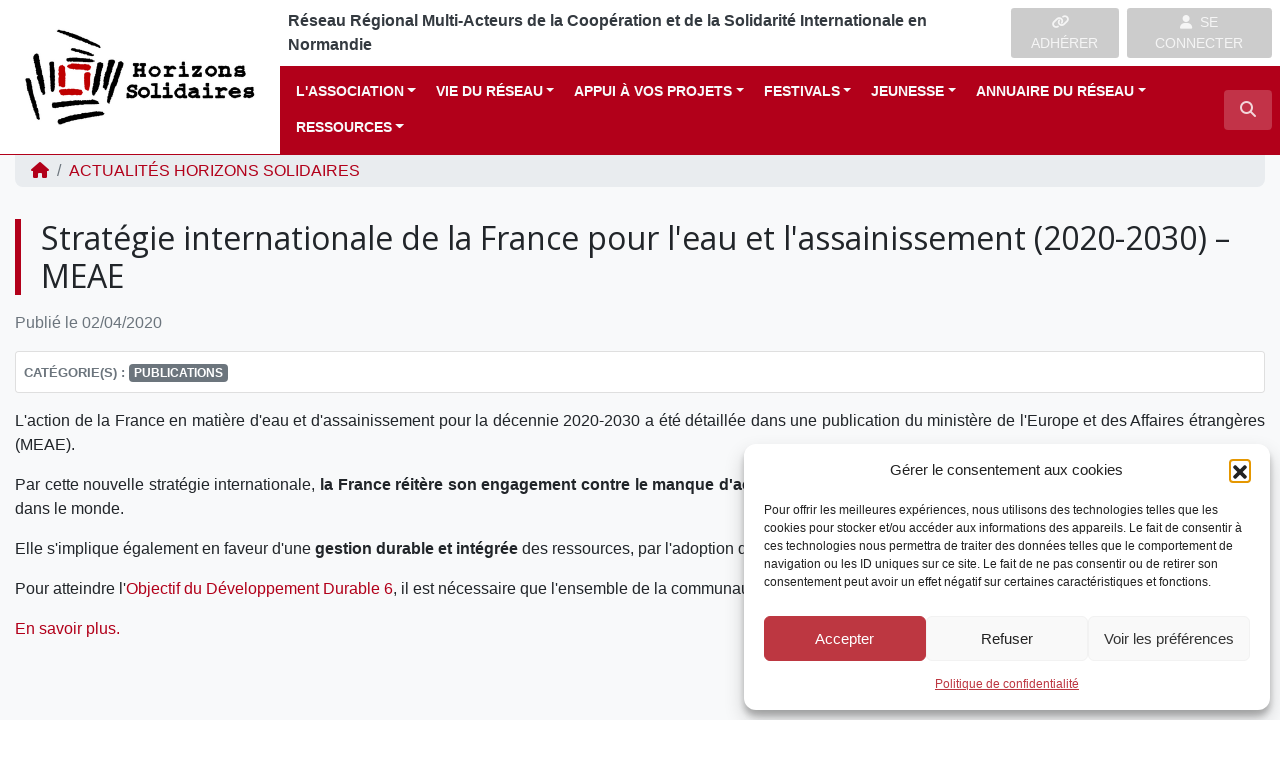

--- FILE ---
content_type: text/html; charset=UTF-8
request_url: https://www.horizons-solidaires.org/actualite/strategie-internationale-de-la-france-pour-leau-et-lassainissement-2020-2030-meae/
body_size: 19569
content:
<!DOCTYPE html>
<html lang="fr">
<head>
<!-- Google Tag Manager -->
<script>(function(w,d,s,l,i){w[l]=w[l]||[];w[l].push({'gtm.start':
new Date().getTime(),event:'gtm.js'});var f=d.getElementsByTagName(s)[0],
j=d.createElement(s),dl=l!='dataLayer'?'&l='+l:'';j.async=true;j.src=
'https://www.googletagmanager.com/gtm.js?id='+i+dl;f.parentNode.insertBefore(j,f);
})(window,document,'script','dataLayer','GTM-NXZW6SD');</script>
<!-- End Google Tag Manager -->    
    <meta charset="utf-8">
    <meta name="viewport" content="width=device-width, initial-scale=1, shrink-to-fit=no, user-scalable=no">
    <meta http-equiv="x-ua-compatible" content="ie=edge">
    <title>Stratégie internationale de la France pour l’eau et l’assainissement (2020-2030) - MEAE - Horizons Solidaires</title>    
            <script type="text/javascript" id="wpuf-language-script">
                var error_str_obj = {
                    'required' : 'est obligatoire',
                    'mismatch' : 'does not match',
                    'validation' : 'is not valid'
                }
            </script>
            <meta name='robots' content='index, follow, max-image-preview:large, max-snippet:-1, max-video-preview:-1' />

	<!-- This site is optimized with the Yoast SEO plugin v26.7 - https://yoast.com/wordpress/plugins/seo/ -->
	<link rel="canonical" href="https://www.horizons-solidaires.org/actualite/strategie-internationale-de-la-france-pour-leau-et-lassainissement-2020-2030-meae/" />
	<meta property="og:locale" content="fr_FR" />
	<meta property="og:type" content="article" />
	<meta property="og:title" content="Stratégie internationale de la France pour l’eau et l’assainissement (2020-2030) - MEAE - Horizons Solidaires" />
	<meta property="og:description" content="L&#039;action de la France en matière d&#039;eau et d&#039;assainissement pour la décennie 2020-2030 a été détaillée dans une publication du ministère de l&#039;Europe et des Affaires étrangères (MEAE). Par cette nouvelle stratégie internationale, la France réitère son engagement contre le manque d&#039;accès à l&#039;eau potable et à l&#039;assainissement, première cause de mortalité dans le monde. [&hellip;]" />
	<meta property="og:url" content="https://www.horizons-solidaires.org/actualite/strategie-internationale-de-la-france-pour-leau-et-lassainissement-2020-2030-meae/" />
	<meta property="og:site_name" content="Horizons Solidaires" />
	<meta name="twitter:card" content="summary_large_image" />
	<meta name="twitter:label1" content="Durée de lecture estimée" />
	<meta name="twitter:data1" content="1 minute" />
	<script type="application/ld+json" class="yoast-schema-graph">{"@context":"https://schema.org","@graph":[{"@type":"WebPage","@id":"https://www.horizons-solidaires.org/actualite/strategie-internationale-de-la-france-pour-leau-et-lassainissement-2020-2030-meae/","url":"https://www.horizons-solidaires.org/actualite/strategie-internationale-de-la-france-pour-leau-et-lassainissement-2020-2030-meae/","name":"Stratégie internationale de la France pour l’eau et l’assainissement (2020-2030) - MEAE - Horizons Solidaires","isPartOf":{"@id":"https://www.horizons-solidaires.org/#website"},"datePublished":"2020-04-02T10:50:26+00:00","breadcrumb":{"@id":"https://www.horizons-solidaires.org/actualite/strategie-internationale-de-la-france-pour-leau-et-lassainissement-2020-2030-meae/#breadcrumb"},"inLanguage":"fr-FR","potentialAction":[{"@type":"ReadAction","target":["https://www.horizons-solidaires.org/actualite/strategie-internationale-de-la-france-pour-leau-et-lassainissement-2020-2030-meae/"]}]},{"@type":"BreadcrumbList","@id":"https://www.horizons-solidaires.org/actualite/strategie-internationale-de-la-france-pour-leau-et-lassainissement-2020-2030-meae/#breadcrumb","itemListElement":[{"@type":"ListItem","position":1,"name":"Actualités","item":"https://www.horizons-solidaires.org/actualite/"},{"@type":"ListItem","position":2,"name":"Stratégie internationale de la France pour l'eau et l'assainissement (2020-2030) &#8211; MEAE"}]},{"@type":"WebSite","@id":"https://www.horizons-solidaires.org/#website","url":"https://www.horizons-solidaires.org/","name":"Horizons Solidaires","description":"Réseau Régional Multi-Acteurs de la Coopération et de la Solidarité Internationale en Normandie","potentialAction":[{"@type":"SearchAction","target":{"@type":"EntryPoint","urlTemplate":"https://www.horizons-solidaires.org/?s={search_term_string}"},"query-input":{"@type":"PropertyValueSpecification","valueRequired":true,"valueName":"search_term_string"}}],"inLanguage":"fr-FR"}]}</script>
	<!-- / Yoast SEO plugin. -->


<link rel='dns-prefetch' href='//maps.google.com' />
<link rel="alternate" title="oEmbed (JSON)" type="application/json+oembed" href="https://www.horizons-solidaires.org/wp-json/oembed/1.0/embed?url=https%3A%2F%2Fwww.horizons-solidaires.org%2Factualite%2Fstrategie-internationale-de-la-france-pour-leau-et-lassainissement-2020-2030-meae%2F" />
<link rel="alternate" title="oEmbed (XML)" type="text/xml+oembed" href="https://www.horizons-solidaires.org/wp-json/oembed/1.0/embed?url=https%3A%2F%2Fwww.horizons-solidaires.org%2Factualite%2Fstrategie-internationale-de-la-france-pour-leau-et-lassainissement-2020-2030-meae%2F&#038;format=xml" />
<style id='wp-img-auto-sizes-contain-inline-css' type='text/css'>
img:is([sizes=auto i],[sizes^="auto," i]){contain-intrinsic-size:3000px 1500px}
/*# sourceURL=wp-img-auto-sizes-contain-inline-css */
</style>
<style id='wp-block-library-inline-css' type='text/css'>
:root{--wp-block-synced-color:#7a00df;--wp-block-synced-color--rgb:122,0,223;--wp-bound-block-color:var(--wp-block-synced-color);--wp-editor-canvas-background:#ddd;--wp-admin-theme-color:#007cba;--wp-admin-theme-color--rgb:0,124,186;--wp-admin-theme-color-darker-10:#006ba1;--wp-admin-theme-color-darker-10--rgb:0,107,160.5;--wp-admin-theme-color-darker-20:#005a87;--wp-admin-theme-color-darker-20--rgb:0,90,135;--wp-admin-border-width-focus:2px}@media (min-resolution:192dpi){:root{--wp-admin-border-width-focus:1.5px}}.wp-element-button{cursor:pointer}:root .has-very-light-gray-background-color{background-color:#eee}:root .has-very-dark-gray-background-color{background-color:#313131}:root .has-very-light-gray-color{color:#eee}:root .has-very-dark-gray-color{color:#313131}:root .has-vivid-green-cyan-to-vivid-cyan-blue-gradient-background{background:linear-gradient(135deg,#00d084,#0693e3)}:root .has-purple-crush-gradient-background{background:linear-gradient(135deg,#34e2e4,#4721fb 50%,#ab1dfe)}:root .has-hazy-dawn-gradient-background{background:linear-gradient(135deg,#faaca8,#dad0ec)}:root .has-subdued-olive-gradient-background{background:linear-gradient(135deg,#fafae1,#67a671)}:root .has-atomic-cream-gradient-background{background:linear-gradient(135deg,#fdd79a,#004a59)}:root .has-nightshade-gradient-background{background:linear-gradient(135deg,#330968,#31cdcf)}:root .has-midnight-gradient-background{background:linear-gradient(135deg,#020381,#2874fc)}:root{--wp--preset--font-size--normal:16px;--wp--preset--font-size--huge:42px}.has-regular-font-size{font-size:1em}.has-larger-font-size{font-size:2.625em}.has-normal-font-size{font-size:var(--wp--preset--font-size--normal)}.has-huge-font-size{font-size:var(--wp--preset--font-size--huge)}.has-text-align-center{text-align:center}.has-text-align-left{text-align:left}.has-text-align-right{text-align:right}.has-fit-text{white-space:nowrap!important}#end-resizable-editor-section{display:none}.aligncenter{clear:both}.items-justified-left{justify-content:flex-start}.items-justified-center{justify-content:center}.items-justified-right{justify-content:flex-end}.items-justified-space-between{justify-content:space-between}.screen-reader-text{border:0;clip-path:inset(50%);height:1px;margin:-1px;overflow:hidden;padding:0;position:absolute;width:1px;word-wrap:normal!important}.screen-reader-text:focus{background-color:#ddd;clip-path:none;color:#444;display:block;font-size:1em;height:auto;left:5px;line-height:normal;padding:15px 23px 14px;text-decoration:none;top:5px;width:auto;z-index:100000}html :where(.has-border-color){border-style:solid}html :where([style*=border-top-color]){border-top-style:solid}html :where([style*=border-right-color]){border-right-style:solid}html :where([style*=border-bottom-color]){border-bottom-style:solid}html :where([style*=border-left-color]){border-left-style:solid}html :where([style*=border-width]){border-style:solid}html :where([style*=border-top-width]){border-top-style:solid}html :where([style*=border-right-width]){border-right-style:solid}html :where([style*=border-bottom-width]){border-bottom-style:solid}html :where([style*=border-left-width]){border-left-style:solid}html :where(img[class*=wp-image-]){height:auto;max-width:100%}:where(figure){margin:0 0 1em}html :where(.is-position-sticky){--wp-admin--admin-bar--position-offset:var(--wp-admin--admin-bar--height,0px)}@media screen and (max-width:600px){html :where(.is-position-sticky){--wp-admin--admin-bar--position-offset:0px}}

/*# sourceURL=wp-block-library-inline-css */
</style><style id='global-styles-inline-css' type='text/css'>
:root{--wp--preset--aspect-ratio--square: 1;--wp--preset--aspect-ratio--4-3: 4/3;--wp--preset--aspect-ratio--3-4: 3/4;--wp--preset--aspect-ratio--3-2: 3/2;--wp--preset--aspect-ratio--2-3: 2/3;--wp--preset--aspect-ratio--16-9: 16/9;--wp--preset--aspect-ratio--9-16: 9/16;--wp--preset--color--black: #000000;--wp--preset--color--cyan-bluish-gray: #abb8c3;--wp--preset--color--white: #ffffff;--wp--preset--color--pale-pink: #f78da7;--wp--preset--color--vivid-red: #cf2e2e;--wp--preset--color--luminous-vivid-orange: #ff6900;--wp--preset--color--luminous-vivid-amber: #fcb900;--wp--preset--color--light-green-cyan: #7bdcb5;--wp--preset--color--vivid-green-cyan: #00d084;--wp--preset--color--pale-cyan-blue: #8ed1fc;--wp--preset--color--vivid-cyan-blue: #0693e3;--wp--preset--color--vivid-purple: #9b51e0;--wp--preset--gradient--vivid-cyan-blue-to-vivid-purple: linear-gradient(135deg,rgb(6,147,227) 0%,rgb(155,81,224) 100%);--wp--preset--gradient--light-green-cyan-to-vivid-green-cyan: linear-gradient(135deg,rgb(122,220,180) 0%,rgb(0,208,130) 100%);--wp--preset--gradient--luminous-vivid-amber-to-luminous-vivid-orange: linear-gradient(135deg,rgb(252,185,0) 0%,rgb(255,105,0) 100%);--wp--preset--gradient--luminous-vivid-orange-to-vivid-red: linear-gradient(135deg,rgb(255,105,0) 0%,rgb(207,46,46) 100%);--wp--preset--gradient--very-light-gray-to-cyan-bluish-gray: linear-gradient(135deg,rgb(238,238,238) 0%,rgb(169,184,195) 100%);--wp--preset--gradient--cool-to-warm-spectrum: linear-gradient(135deg,rgb(74,234,220) 0%,rgb(151,120,209) 20%,rgb(207,42,186) 40%,rgb(238,44,130) 60%,rgb(251,105,98) 80%,rgb(254,248,76) 100%);--wp--preset--gradient--blush-light-purple: linear-gradient(135deg,rgb(255,206,236) 0%,rgb(152,150,240) 100%);--wp--preset--gradient--blush-bordeaux: linear-gradient(135deg,rgb(254,205,165) 0%,rgb(254,45,45) 50%,rgb(107,0,62) 100%);--wp--preset--gradient--luminous-dusk: linear-gradient(135deg,rgb(255,203,112) 0%,rgb(199,81,192) 50%,rgb(65,88,208) 100%);--wp--preset--gradient--pale-ocean: linear-gradient(135deg,rgb(255,245,203) 0%,rgb(182,227,212) 50%,rgb(51,167,181) 100%);--wp--preset--gradient--electric-grass: linear-gradient(135deg,rgb(202,248,128) 0%,rgb(113,206,126) 100%);--wp--preset--gradient--midnight: linear-gradient(135deg,rgb(2,3,129) 0%,rgb(40,116,252) 100%);--wp--preset--font-size--small: 13px;--wp--preset--font-size--medium: 20px;--wp--preset--font-size--large: 36px;--wp--preset--font-size--x-large: 42px;--wp--preset--spacing--20: 0.44rem;--wp--preset--spacing--30: 0.67rem;--wp--preset--spacing--40: 1rem;--wp--preset--spacing--50: 1.5rem;--wp--preset--spacing--60: 2.25rem;--wp--preset--spacing--70: 3.38rem;--wp--preset--spacing--80: 5.06rem;--wp--preset--shadow--natural: 6px 6px 9px rgba(0, 0, 0, 0.2);--wp--preset--shadow--deep: 12px 12px 50px rgba(0, 0, 0, 0.4);--wp--preset--shadow--sharp: 6px 6px 0px rgba(0, 0, 0, 0.2);--wp--preset--shadow--outlined: 6px 6px 0px -3px rgb(255, 255, 255), 6px 6px rgb(0, 0, 0);--wp--preset--shadow--crisp: 6px 6px 0px rgb(0, 0, 0);}:where(.is-layout-flex){gap: 0.5em;}:where(.is-layout-grid){gap: 0.5em;}body .is-layout-flex{display: flex;}.is-layout-flex{flex-wrap: wrap;align-items: center;}.is-layout-flex > :is(*, div){margin: 0;}body .is-layout-grid{display: grid;}.is-layout-grid > :is(*, div){margin: 0;}:where(.wp-block-columns.is-layout-flex){gap: 2em;}:where(.wp-block-columns.is-layout-grid){gap: 2em;}:where(.wp-block-post-template.is-layout-flex){gap: 1.25em;}:where(.wp-block-post-template.is-layout-grid){gap: 1.25em;}.has-black-color{color: var(--wp--preset--color--black) !important;}.has-cyan-bluish-gray-color{color: var(--wp--preset--color--cyan-bluish-gray) !important;}.has-white-color{color: var(--wp--preset--color--white) !important;}.has-pale-pink-color{color: var(--wp--preset--color--pale-pink) !important;}.has-vivid-red-color{color: var(--wp--preset--color--vivid-red) !important;}.has-luminous-vivid-orange-color{color: var(--wp--preset--color--luminous-vivid-orange) !important;}.has-luminous-vivid-amber-color{color: var(--wp--preset--color--luminous-vivid-amber) !important;}.has-light-green-cyan-color{color: var(--wp--preset--color--light-green-cyan) !important;}.has-vivid-green-cyan-color{color: var(--wp--preset--color--vivid-green-cyan) !important;}.has-pale-cyan-blue-color{color: var(--wp--preset--color--pale-cyan-blue) !important;}.has-vivid-cyan-blue-color{color: var(--wp--preset--color--vivid-cyan-blue) !important;}.has-vivid-purple-color{color: var(--wp--preset--color--vivid-purple) !important;}.has-black-background-color{background-color: var(--wp--preset--color--black) !important;}.has-cyan-bluish-gray-background-color{background-color: var(--wp--preset--color--cyan-bluish-gray) !important;}.has-white-background-color{background-color: var(--wp--preset--color--white) !important;}.has-pale-pink-background-color{background-color: var(--wp--preset--color--pale-pink) !important;}.has-vivid-red-background-color{background-color: var(--wp--preset--color--vivid-red) !important;}.has-luminous-vivid-orange-background-color{background-color: var(--wp--preset--color--luminous-vivid-orange) !important;}.has-luminous-vivid-amber-background-color{background-color: var(--wp--preset--color--luminous-vivid-amber) !important;}.has-light-green-cyan-background-color{background-color: var(--wp--preset--color--light-green-cyan) !important;}.has-vivid-green-cyan-background-color{background-color: var(--wp--preset--color--vivid-green-cyan) !important;}.has-pale-cyan-blue-background-color{background-color: var(--wp--preset--color--pale-cyan-blue) !important;}.has-vivid-cyan-blue-background-color{background-color: var(--wp--preset--color--vivid-cyan-blue) !important;}.has-vivid-purple-background-color{background-color: var(--wp--preset--color--vivid-purple) !important;}.has-black-border-color{border-color: var(--wp--preset--color--black) !important;}.has-cyan-bluish-gray-border-color{border-color: var(--wp--preset--color--cyan-bluish-gray) !important;}.has-white-border-color{border-color: var(--wp--preset--color--white) !important;}.has-pale-pink-border-color{border-color: var(--wp--preset--color--pale-pink) !important;}.has-vivid-red-border-color{border-color: var(--wp--preset--color--vivid-red) !important;}.has-luminous-vivid-orange-border-color{border-color: var(--wp--preset--color--luminous-vivid-orange) !important;}.has-luminous-vivid-amber-border-color{border-color: var(--wp--preset--color--luminous-vivid-amber) !important;}.has-light-green-cyan-border-color{border-color: var(--wp--preset--color--light-green-cyan) !important;}.has-vivid-green-cyan-border-color{border-color: var(--wp--preset--color--vivid-green-cyan) !important;}.has-pale-cyan-blue-border-color{border-color: var(--wp--preset--color--pale-cyan-blue) !important;}.has-vivid-cyan-blue-border-color{border-color: var(--wp--preset--color--vivid-cyan-blue) !important;}.has-vivid-purple-border-color{border-color: var(--wp--preset--color--vivid-purple) !important;}.has-vivid-cyan-blue-to-vivid-purple-gradient-background{background: var(--wp--preset--gradient--vivid-cyan-blue-to-vivid-purple) !important;}.has-light-green-cyan-to-vivid-green-cyan-gradient-background{background: var(--wp--preset--gradient--light-green-cyan-to-vivid-green-cyan) !important;}.has-luminous-vivid-amber-to-luminous-vivid-orange-gradient-background{background: var(--wp--preset--gradient--luminous-vivid-amber-to-luminous-vivid-orange) !important;}.has-luminous-vivid-orange-to-vivid-red-gradient-background{background: var(--wp--preset--gradient--luminous-vivid-orange-to-vivid-red) !important;}.has-very-light-gray-to-cyan-bluish-gray-gradient-background{background: var(--wp--preset--gradient--very-light-gray-to-cyan-bluish-gray) !important;}.has-cool-to-warm-spectrum-gradient-background{background: var(--wp--preset--gradient--cool-to-warm-spectrum) !important;}.has-blush-light-purple-gradient-background{background: var(--wp--preset--gradient--blush-light-purple) !important;}.has-blush-bordeaux-gradient-background{background: var(--wp--preset--gradient--blush-bordeaux) !important;}.has-luminous-dusk-gradient-background{background: var(--wp--preset--gradient--luminous-dusk) !important;}.has-pale-ocean-gradient-background{background: var(--wp--preset--gradient--pale-ocean) !important;}.has-electric-grass-gradient-background{background: var(--wp--preset--gradient--electric-grass) !important;}.has-midnight-gradient-background{background: var(--wp--preset--gradient--midnight) !important;}.has-small-font-size{font-size: var(--wp--preset--font-size--small) !important;}.has-medium-font-size{font-size: var(--wp--preset--font-size--medium) !important;}.has-large-font-size{font-size: var(--wp--preset--font-size--large) !important;}.has-x-large-font-size{font-size: var(--wp--preset--font-size--x-large) !important;}
/*# sourceURL=global-styles-inline-css */
</style>

<style id='classic-theme-styles-inline-css' type='text/css'>
/*! This file is auto-generated */
.wp-block-button__link{color:#fff;background-color:#32373c;border-radius:9999px;box-shadow:none;text-decoration:none;padding:calc(.667em + 2px) calc(1.333em + 2px);font-size:1.125em}.wp-block-file__button{background:#32373c;color:#fff;text-decoration:none}
/*# sourceURL=/wp-includes/css/classic-themes.min.css */
</style>
<link rel='stylesheet' id='lbwps-styles-photoswipe5-main-css' href='https://www.horizons-solidaires.org/wp-content/plugins/lightbox-photoswipe/assets/ps5/styles/main.css?ver=5.8.2'  media='all' />
<link rel='stylesheet' id='rrma-css' href='https://www.horizons-solidaires.org/wp-content/plugins/rrma/public/css/rrma-public.css?ver=2.0.0'  media='all' />
<link rel='stylesheet' id='bootstrap-switch-css' href='https://www.horizons-solidaires.org/wp-content/plugins/rrma/assets/bootstrap-switch/bootstrap-switch.css?ver=2.0.0'  media='all' />
<link rel='stylesheet' id='cmplz-general-css' href='https://www.horizons-solidaires.org/wp-content/plugins/complianz-gdpr/assets/css/cookieblocker.min.css?ver=1766919367'  media='all' />
<link rel='stylesheet' id='wpuf-rating-star-css-css' href='https://www.horizons-solidaires.org/wp-content/plugins/wp-user-frontend-pro/assets/css/css-stars.css?ver=6.9'  media='all' />
<link rel='stylesheet' id='bootstrap-css' href='https://www.horizons-solidaires.org/wp-content/themes/rrma/assets/bootstrap/css/bootstrap.min.css?ver=6.9'  media='all' />
<link rel='stylesheet' id='fontawesome-css' href='https://www.horizons-solidaires.org/wp-content/themes/rrma/assets/fontawesome/css/all.min.css?ver=6.9'  media='all' />
<link rel='stylesheet' id='custom-front-css' href='https://www.horizons-solidaires.org/wp-content/themes/rrma/custom/custom.css?ver=1.0.0'  media='all' />
<link rel='stylesheet' id='miller-css' href='https://www.horizons-solidaires.org/wp-content/plugins/rrma/assets/miller-columns-2/style.css?ver=6.9'  media='all' />
<link rel='stylesheet' id='dynamic_style-css' href='https://www.horizons-solidaires.org/wp-content/uploads/sites/19/dynamic-style.css?ver=1768560105'  media='all' />
<link rel='stylesheet' id='google-fonts-css' href='//fonts.googleapis.com/css?family=Open+Sans'  media='all' />
<script  src="https://www.horizons-solidaires.org/wp-includes/js/jquery/jquery.js" id="jquery-js"></script>
<script  src="https://www.horizons-solidaires.org/wp-content/plugins/rrma/assets/bootstrap-switch/bootstrap-switch.js?ver=2.0.0" id="bootstrap-switch-js"></script>
<script  src="https://www.horizons-solidaires.org/wp-content/themes/rrma/assets/bootstrap/popper.min.js?ver=1.0.0" id="popper-js"></script>
<script  src="https://www.horizons-solidaires.org/wp-content/themes/rrma/assets/bootstrap/js/bootstrap.min.js?ver=1.0.0" id="bootstrap-js"></script>
<script  src="https://www.horizons-solidaires.org/wp-content/themes/rrma/js/easing.min.js?ver=1.0.0" id="easing-js"></script>
<script type="text/javascript" id="rrma-public-js-extra">
/* <![CDATA[ */
var object_admin_public = {"admin_ajax":"https://www.horizons-solidaires.org/wp-admin/admin-ajax.php","url_modale_content_message_membre":"https://www.horizons-solidaires.org/wp-content/plugins/rrma/templates/public/modale-message-content-acteur.php"};
//# sourceURL=rrma-public-js-extra
/* ]]> */
</script>
<script  src="https://www.horizons-solidaires.org/wp-content/plugins/rrma/public/js/rrma-public.js?ver=2.0.0" id="rrma-public-js"></script>
<script  src="https://www.horizons-solidaires.org/wp-content/plugins/wp-user-frontend-pro/assets/js/jquery.barrating.min.js?ver=6.9" id="wpuf-rating-js-js"></script>
<script  src="https://maps.google.com/maps/api/js?libraries=places&amp;key=AIzaSyBYMEf6zJfKezga15JspWZqj3zSEhDpRhQ" id="google-maps-js"></script>
<link rel="https://api.w.org/" href="https://www.horizons-solidaires.org/wp-json/" /><link rel="alternate" title="JSON" type="application/json" href="https://www.horizons-solidaires.org/wp-json/wp/v2/actualite/7496" /><link rel="EditURI" type="application/rsd+xml" title="RSD" href="https://www.horizons-solidaires.org/xmlrpc.php?rsd" />
<link rel="icon" type="image/png" href="https://www.horizons-solidaires.org/wp-content/uploads/sites/19/2018/11/favicon.png" />			<style>.cmplz-hidden {
					display: none !important;
				}</style>
        <style>
            ul.wpuf_packs li{
                background-color: #eeeeee !important;
            }
            ul.wpuf_packs .wpuf-sub-button a, ul.wpuf_packs .wpuf-sub-button a{
                background-color: #4fbbda !important;
                color: #eeeeee !important;
            }
            ul.wpuf_packs h3, ul.wpuf_packs h3{
                background-color:  #52B5D5 !important;
                border-bottom: 1px solid #52B5D5 !important;
                color: #eeeeee !important;
            }
            ul.wpuf_packs .wpuf-pricing-wrap .wpuf-sub-amount, ul.wpuf_packs .wpuf-pricing-wrap .wpuf-sub-amount{
                background-color:  #4fbbda !important;
                border-bottom: 1px solid #4fbbda !important;
                color: #eeeeee !important;
            }
            ul.wpuf_packs .wpuf-sub-body{
                background-color:  #eeeeee !important;
            }

            .wpuf-success {
                background-color:  !important;
                border: 1px solid  !important;
            }
            .wpuf-error {
                background-color:  !important;
                border: 1px solid  !important;
            }
            .wpuf-message {
                background:  !important;
                border: 1px solid  !important;
            }
            .wpuf-info {
                background-color:  !important;
                border: 1px solid  !important;
            }
        </style>

        </head>

<body data-cmplz=1 class="wp-singular actualite-template-default single single-actualite postid-7496 wp-embed-responsive wp-theme-rrma wp-child-theme-horizons-solidaires" id="body">
<!-- Google Tag Manager (noscript) -->
<noscript><iframe src="https://www.googletagmanager.com/ns.html?id=GTM-NXZW6SD"
height="0" width="0" style="display:none;visibility:hidden"></iframe></noscript>
<!-- End Google Tag Manager (noscript) -->
	
<header id="header" class="bg-white">

	<div class="container-fluid p-0 border-bottom-header">
		<div class="row no-gutters">
			<div class="col container-logo m-auto">
				
				<a href="https://www.horizons-solidaires.org" title="Horizons Solidaires">
<img src="https://www.horizons-solidaires.org/wp-content/uploads/sites/19/2018/11/Logo-du-Site.png" class="img-fluid" alt="Horizons Solidaires - Réseau Régional Multi-Acteurs de la Coopération et de la Solidarité Internationale en Normandie">				</a>
			</div>
			<div class="col-12 col-md">					
				<div class="bg-slogan d-none d-lg-flex">
					<span class="definition-rrma text-dark align-self-center mr-lg-auto ml-2 py-2 py-xl-0">
						Réseau Régional Multi-Acteurs de la Coopération et de la Solidarité Internationale en Normandie					</span>

					
						<div class="py-2 mr-2 d-none d-xl-block"  >
							<a href="https://www.horizons-solidaires.org/adhesion/" title="Rejoignez le réseau"  class="btn btn-sm btn-dark-transparent text-uppercase">
								<i class="fas fa-link mr-2"></i><span>ADH&Eacute;RER</span>
							</a>
						</div>					
						<div class="py-2 mr-2 d-none d-xl-block">				

<button id="header-btn-connexion" class="btn btn-sm btn-dark-transparent" data-toggle="modal" data-target="#modal-connexion"><i class="fas fa-user mr-2"></i></i>SE CONNECTER</button>					</div>
				</div>			
				
				
<!-- NAV : ajout de la classe text-... -->
<nav class="navbar navbar-expand-sm bg-light0 p-0 d-none d-xl-block text-light">
    <div class="navbar-collapse">
<div id="nav-desktop" class="collapse navbar-collapse text-light"><ul id="menu-menu-principal" class="navbar-nav p-0 py-2 pl-2 mr-auto text-light"><li itemscope="itemscope" itemtype="https://www.schema.org/SiteNavigationElement" id="menu-item-7175" class="menu-item menu-item-type-post_type menu-item-object-page menu-item-has-children  dropdown menu-item-7175 nav-item"><a title="L’association" href="#" data-toggle="dropdown" aria-haspopup="true" aria-expanded="false" class="nav-link dropdown-toggle" id="menu-item-dropdown-7175">L&#039;association</a>
<ul class="dropdown-menu" aria-labelledby="menu-item-dropdown-7175" role="menu">
	<li itemscope="itemscope" itemtype="https://www.schema.org/SiteNavigationElement" id="menu-item-6580" class="menu-item menu-item-type-post_type menu-item-object-page menu-item-6580 nav-item"><a title="Présentation" href="https://www.horizons-solidaires.org/presentation/" class="dropdown-item">Présentation</a></li>
	<li itemscope="itemscope" itemtype="https://www.schema.org/SiteNavigationElement" id="menu-item-7176" class="menu-item menu-item-type-post_type menu-item-object-page menu-item-7176 nav-item"><a title="Équipe" href="https://www.horizons-solidaires.org/equipe/" class="dropdown-item">Équipe</a></li>
	<li itemscope="itemscope" itemtype="https://www.schema.org/SiteNavigationElement" id="menu-item-8078" class="menu-item menu-item-type-post_type menu-item-object-page menu-item-8078 nav-item"><a title="Missions" href="https://www.horizons-solidaires.org/missions-horizons-solidaires/" class="dropdown-item">Missions</a></li>
	<li itemscope="itemscope" itemtype="https://www.schema.org/SiteNavigationElement" id="menu-item-8068" class="menu-item menu-item-type-post_type menu-item-object-page menu-item-8068 nav-item"><a title="Partenaires" href="https://www.horizons-solidaires.org/partenaires/" class="dropdown-item">Partenaires</a></li>
	<li itemscope="itemscope" itemtype="https://www.schema.org/SiteNavigationElement" id="menu-item-7182" class="menu-item menu-item-type-post_type menu-item-object-page menu-item-7182 nav-item"><a title="Réseaux Régionaux - RRMA" href="https://www.horizons-solidaires.org/reseaux-regionaux/" class="dropdown-item">Réseaux Régionaux &#8211; RRMA</a></li>
	<li itemscope="itemscope" itemtype="https://www.schema.org/SiteNavigationElement" id="menu-item-7189" class="menu-item menu-item-type-post_type menu-item-object-page menu-item-7189 nav-item"><a title="Adhésion" href="https://www.horizons-solidaires.org/adhesion/" class="dropdown-item">Adhésion</a></li>
	<li itemscope="itemscope" itemtype="https://www.schema.org/SiteNavigationElement" id="menu-item-10069" class="menu-item menu-item-type-post_type menu-item-object-page menu-item-10069 nav-item"><a title="Adhérents 2023-2024" href="https://www.horizons-solidaires.org/adherents-2023-2024/" class="dropdown-item">Adhérents 2023-2024</a></li>
	<li itemscope="itemscope" itemtype="https://www.schema.org/SiteNavigationElement" id="menu-item-10314" class="menu-item menu-item-type-post_type menu-item-object-page menu-item-10314 nav-item"><a title="Contact" href="https://www.horizons-solidaires.org/nous-contacter/" class="dropdown-item">Contact</a></li>
</ul>
</li>
<li itemscope="itemscope" itemtype="https://www.schema.org/SiteNavigationElement" id="menu-item-1785" class="menu-item menu-item-type-post_type menu-item-object-page menu-item-has-children  dropdown menu-item-1785 nav-item"><a title="Vie du réseau" href="#" data-toggle="dropdown" aria-haspopup="true" aria-expanded="false" class="nav-link dropdown-toggle" id="menu-item-dropdown-1785">Vie du réseau</a>
<ul class="dropdown-menu" aria-labelledby="menu-item-dropdown-1785" role="menu">
	<li itemscope="itemscope" itemtype="https://www.schema.org/SiteNavigationElement" id="menu-item-11564" class="menu-item menu-item-type-post_type menu-item-object-page menu-item-11564 nav-item"><a title="Rencontres Départementales" href="https://www.horizons-solidaires.org/rencontres-departementales/" class="dropdown-item">Rencontres Départementales</a></li>
	<li itemscope="itemscope" itemtype="https://www.schema.org/SiteNavigationElement" id="menu-item-11168" class="menu-item menu-item-type-custom menu-item-object-custom menu-item-11168 nav-item"><a title="Actualités" href="https://www.horizons-solidaires.org/actualite/" class="dropdown-item">Actualités</a></li>
	<li itemscope="itemscope" itemtype="https://www.schema.org/SiteNavigationElement" id="menu-item-11170" class="menu-item menu-item-type-custom menu-item-object-custom menu-item-11170 nav-item"><a title="Événements" href="https://www.horizons-solidaires.org/evenement/" class="dropdown-item">Événements</a></li>
	<li itemscope="itemscope" itemtype="https://www.schema.org/SiteNavigationElement" id="menu-item-11169" class="menu-item menu-item-type-custom menu-item-object-custom menu-item-11169 nav-item"><a title="Emplois &amp; Volontariats" href="https://www.horizons-solidaires.org/emploi/" class="dropdown-item">Emplois &amp; Volontariats</a></li>
	<li itemscope="itemscope" itemtype="https://www.schema.org/SiteNavigationElement" id="menu-item-11171" class="menu-item menu-item-type-custom menu-item-object-custom menu-item-11171 nav-item"><a title="Bourse des partenariats" href="https://www.horizons-solidaires.org/offres_bourse_part/" class="dropdown-item">Bourse des partenariats</a></li>
	<li itemscope="itemscope" itemtype="https://www.schema.org/SiteNavigationElement" id="menu-item-11172" class="menu-item menu-item-type-custom menu-item-object-custom menu-item-11172 nav-item"><a title="Actualités par thématique" href="https://www.horizons-solidaires.org/thematiques/" class="dropdown-item">Actualités par thématique</a></li>
</ul>
</li>
<li itemscope="itemscope" itemtype="https://www.schema.org/SiteNavigationElement" id="menu-item-10289" class="menu-item menu-item-type-custom menu-item-object-custom menu-item-has-children  dropdown menu-item-10289 nav-item"><a title="Appui à vos projets" href="#" data-toggle="dropdown" aria-haspopup="true" aria-expanded="false" class="nav-link dropdown-toggle" id="menu-item-dropdown-10289">Appui à vos projets</a>
<ul class="dropdown-menu" aria-labelledby="menu-item-dropdown-10289" role="menu">
	<li itemscope="itemscope" itemtype="https://www.schema.org/SiteNavigationElement" id="menu-item-8077" class="menu-item menu-item-type-post_type menu-item-object-page menu-item-8077 nav-item"><a title="Accompagnement de projets" href="https://www.horizons-solidaires.org/accompagner-les-acteurs/" class="dropdown-item">Accompagnement de projets</a></li>
	<li itemscope="itemscope" itemtype="https://www.schema.org/SiteNavigationElement" id="menu-item-8986" class="menu-item menu-item-type-post_type menu-item-object-page menu-item-8986 nav-item"><a title="Formations" href="https://www.horizons-solidaires.org/nos-formations/" class="dropdown-item">Formations</a></li>
	<li itemscope="itemscope" itemtype="https://www.schema.org/SiteNavigationElement" id="menu-item-8386" class="menu-item menu-item-type-post_type menu-item-object-page menu-item-has-children  dropdown dropdown-submenu menu-item-8386 nav-item"><a title="RECITAL ODD" href="#" data-toggle="dropdown" aria-haspopup="true" aria-expanded="false" class="nav-link dropdown-toggle" id="menu-item-dropdown-8386">RECITAL ODD</a>
	<ul class="dropdown-menu" aria-labelledby="menu-item-dropdown-8386" role="menu">
		<li itemscope="itemscope" itemtype="https://www.schema.org/SiteNavigationElement" id="menu-item-8102" class="menu-item menu-item-type-post_type menu-item-object-page menu-item-8102 nav-item"><a title="Présentation de RECITAL ODD" href="https://www.horizons-solidaires.org/recital-odd-quest-ce-que-cest/" class="dropdown-item">Présentation de RECITAL ODD</a></li>
		<li itemscope="itemscope" itemtype="https://www.schema.org/SiteNavigationElement" id="menu-item-8104" class="menu-item menu-item-type-post_type menu-item-object-page menu-item-8104 nav-item"><a title="Appel à idées RECITAL ODD" href="https://www.horizons-solidaires.org/appel-a-idees/" class="dropdown-item">Appel à idées RECITAL ODD</a></li>
		<li itemscope="itemscope" itemtype="https://www.schema.org/SiteNavigationElement" id="menu-item-8161" class="menu-item menu-item-type-post_type menu-item-object-page menu-item-8161 nav-item"><a title="Lauréats Phase 1 (2020-2021)" href="https://www.horizons-solidaires.org/laureats-2020-2021/" class="dropdown-item">Lauréats Phase 1 (2020-2021)</a></li>
		<li itemscope="itemscope" itemtype="https://www.schema.org/SiteNavigationElement" id="menu-item-9830" class="menu-item menu-item-type-post_type menu-item-object-page menu-item-9830 nav-item"><a title="Lauréats Phase 2 (2022-2024)" href="https://www.horizons-solidaires.org/laureats-recital-2/" class="dropdown-item">Lauréats Phase 2 (2022-2024)</a></li>
		<li itemscope="itemscope" itemtype="https://www.schema.org/SiteNavigationElement" id="menu-item-12782" class="menu-item menu-item-type-post_type menu-item-object-page menu-item-12782 nav-item"><a title="Lauréats phase 3 (2025-2027)" href="https://www.horizons-solidaires.org/laureats-recital-odd-phase-3/" class="dropdown-item">Lauréats phase 3 (2025-2027)</a></li>
		<li itemscope="itemscope" itemtype="https://www.schema.org/SiteNavigationElement" id="menu-item-8359" class="menu-item menu-item-type-post_type menu-item-object-page menu-item-8359 nav-item"><a title="Observatoire" href="https://www.horizons-solidaires.org/observatoire/" class="dropdown-item">Observatoire</a></li>
	</ul>
</li>
	<li itemscope="itemscope" itemtype="https://www.schema.org/SiteNavigationElement" id="menu-item-11489" class="menu-item menu-item-type-post_type menu-item-object-page menu-item-11489 nav-item"><a title="Le programme EXPLOR – EXPertise LOcale et Réseau international" href="https://www.horizons-solidaires.org/programme-explor/" class="dropdown-item">Le programme EXPLOR – EXPertise LOcale et Réseau international</a></li>
	<li itemscope="itemscope" itemtype="https://www.schema.org/SiteNavigationElement" id="menu-item-8139" class="menu-item menu-item-type-post_type menu-item-object-page menu-item-8139 nav-item"><a title="Commissions &amp; Groupes Pays" href="https://www.horizons-solidaires.org/les-groupes-pays/" class="dropdown-item">Commissions &amp; Groupes Pays</a></li>
	<li itemscope="itemscope" itemtype="https://www.schema.org/SiteNavigationElement" id="menu-item-12206" class="menu-item menu-item-type-custom menu-item-object-custom menu-item-has-children  dropdown dropdown-submenu menu-item-12206 nav-item"><a title="Collectivités territoriales" href="#" data-toggle="dropdown" aria-haspopup="true" aria-expanded="false" class="nav-link dropdown-toggle" id="menu-item-dropdown-12206">Collectivités territoriales</a>
	<ul class="dropdown-menu" aria-labelledby="menu-item-dropdown-12206" role="menu">
		<li itemscope="itemscope" itemtype="https://www.schema.org/SiteNavigationElement" id="menu-item-10325" class="menu-item menu-item-type-post_type menu-item-object-page menu-item-10325 nav-item"><a title="Accompagnement des Collectivités territoriales" href="https://www.horizons-solidaires.org/collectivites-territoriales/" class="dropdown-item">Accompagnement des Collectivités territoriales</a></li>
		<li itemscope="itemscope" itemtype="https://www.schema.org/SiteNavigationElement" id="menu-item-12153" class="menu-item menu-item-type-post_type menu-item-object-page menu-item-12153 nav-item"><a title="Services Essentiels et dispositifs 1%" href="https://www.horizons-solidaires.org/acces-aux-services-essentiels-1-solidaires-collectivites-normandes/" class="dropdown-item">Services Essentiels et dispositifs 1%</a></li>
	</ul>
</li>
	<li itemscope="itemscope" itemtype="https://www.schema.org/SiteNavigationElement" id="menu-item-8116" class="menu-item menu-item-type-post_type menu-item-object-page menu-item-8116 nav-item"><a title="Projet Normandie-Sénégal" href="https://www.horizons-solidaires.org/le-projet-mutualise-normandie-senegal-pour-la-gestion-des-dechets-et-leconomie-circulaire/" class="dropdown-item">Projet Normandie-Sénégal</a></li>
	<li itemscope="itemscope" itemtype="https://www.schema.org/SiteNavigationElement" id="menu-item-10326" class="menu-item menu-item-type-post_type menu-item-object-page menu-item-10326 nav-item"><a title="Campagne Lait" href="https://www.horizons-solidaires.org/campagne-lait/" class="dropdown-item">Campagne Lait</a></li>
	<li itemscope="itemscope" itemtype="https://www.schema.org/SiteNavigationElement" id="menu-item-8419" class="menu-item menu-item-type-appel-projet menu-item-object-cpt-archive menu-item-8419 nav-item"><a title="Financements" href="#" class="dropdown-item">Financements</a></li>
</ul>
</li>
<li itemscope="itemscope" itemtype="https://www.schema.org/SiteNavigationElement" id="menu-item-8130" class="menu-item menu-item-type-post_type menu-item-object-page menu-item-has-children  dropdown menu-item-8130 nav-item"><a title="Festivals" href="#" data-toggle="dropdown" aria-haspopup="true" aria-expanded="false" class="nav-link dropdown-toggle" id="menu-item-dropdown-8130">Festivals</a>
<ul class="dropdown-menu" aria-labelledby="menu-item-dropdown-8130" role="menu">
	<li itemscope="itemscope" itemtype="https://www.schema.org/SiteNavigationElement" id="menu-item-8948" class="menu-item menu-item-type-custom menu-item-object-custom menu-item-has-children  dropdown dropdown-submenu menu-item-8948 nav-item"><a title="Festival AlimenTerre" href="#" data-toggle="dropdown" aria-haspopup="true" aria-expanded="false" class="nav-link dropdown-toggle" id="menu-item-dropdown-8948">Festival AlimenTerre</a>
	<ul class="dropdown-menu" aria-labelledby="menu-item-dropdown-8948" role="menu">
		<li itemscope="itemscope" itemtype="https://www.schema.org/SiteNavigationElement" id="menu-item-10188" class="menu-item menu-item-type-post_type menu-item-object-page menu-item-10188 nav-item"><a title="Le Festival AlimenTerre" href="https://www.horizons-solidaires.org/festival-alimenterre/" class="dropdown-item">Le Festival AlimenTerre</a></li>
		<li itemscope="itemscope" itemtype="https://www.schema.org/SiteNavigationElement" id="menu-item-8942" class="menu-item menu-item-type-post_type menu-item-object-page menu-item-8942 nav-item"><a title="Espace Organisateurs" href="https://www.horizons-solidaires.org/festival-alimenterre-organisateurs/" class="dropdown-item">Espace Organisateurs</a></li>
		<li itemscope="itemscope" itemtype="https://www.schema.org/SiteNavigationElement" id="menu-item-12188" class="menu-item menu-item-type-post_type menu-item-object-page menu-item-12188 nav-item"><a title="Programme 2025" href="https://www.horizons-solidaires.org/programme-alimenterre-2025/" class="dropdown-item">Programme 2025</a></li>
	</ul>
</li>
	<li itemscope="itemscope" itemtype="https://www.schema.org/SiteNavigationElement" id="menu-item-8967" class="menu-item menu-item-type-custom menu-item-object-custom menu-item-has-children  dropdown dropdown-submenu menu-item-8967 nav-item"><a title="Festival des Solidarités" href="#" data-toggle="dropdown" aria-haspopup="true" aria-expanded="false" class="nav-link dropdown-toggle" id="menu-item-dropdown-8967">Festival des Solidarités</a>
	<ul class="dropdown-menu" aria-labelledby="menu-item-dropdown-8967" role="menu">
		<li itemscope="itemscope" itemtype="https://www.schema.org/SiteNavigationElement" id="menu-item-10482" class="menu-item menu-item-type-post_type menu-item-object-page menu-item-10482 nav-item"><a title="Le Festival des Solidarités" href="https://www.horizons-solidaires.org/festival-des-solidarites/" class="dropdown-item">Le Festival des Solidarités</a></li>
		<li itemscope="itemscope" itemtype="https://www.schema.org/SiteNavigationElement" id="menu-item-8970" class="menu-item menu-item-type-post_type menu-item-object-page menu-item-8970 nav-item"><a title="Espace Organisateurs" href="https://www.horizons-solidaires.org/festival-des-solidarites-espace-organisateurs/" class="dropdown-item">Espace Organisateurs</a></li>
		<li itemscope="itemscope" itemtype="https://www.schema.org/SiteNavigationElement" id="menu-item-12578" class="menu-item menu-item-type-post_type menu-item-object-page menu-item-12578 nav-item"><a title="Programme 2025" href="https://www.horizons-solidaires.org/programme-festisol-normandie-2025/" class="dropdown-item">Programme 2025</a></li>
	</ul>
</li>
</ul>
</li>
<li itemscope="itemscope" itemtype="https://www.schema.org/SiteNavigationElement" id="menu-item-9933" class="menu-item menu-item-type-custom menu-item-object-custom menu-item-has-children  dropdown menu-item-9933 nav-item"><a title="Jeunesse" href="#" data-toggle="dropdown" aria-haspopup="true" aria-expanded="false" class="nav-link dropdown-toggle" id="menu-item-dropdown-9933">Jeunesse</a>
<ul class="dropdown-menu" aria-labelledby="menu-item-dropdown-9933" role="menu">
	<li itemscope="itemscope" itemtype="https://www.schema.org/SiteNavigationElement" id="menu-item-8373" class="menu-item menu-item-type-post_type menu-item-object-page menu-item-8373 nav-item"><a title="Jeunesses et solidarité internationale" href="https://www.horizons-solidaires.org/jeunesse-solidarite-internationale/" class="dropdown-item">Jeunesses et solidarité internationale</a></li>
	<li itemscope="itemscope" itemtype="https://www.schema.org/SiteNavigationElement" id="menu-item-8371" class="menu-item menu-item-type-post_type menu-item-object-page menu-item-8371 nav-item"><a title="Dispositifs JSI et VVVSI pour la mobilité internationale" href="https://www.horizons-solidaires.org/programmes-jsi-vvvsi-pour-la-mobilite-internationale/" class="dropdown-item">Dispositifs JSI et VVVSI pour la mobilité internationale</a></li>
	<li itemscope="itemscope" itemtype="https://www.schema.org/SiteNavigationElement" id="menu-item-9964" class="menu-item menu-item-type-post_type menu-item-object-page menu-item-9964 nav-item"><a title="Projets inspirants Jeunesse" href="https://www.horizons-solidaires.org/projets-inspirants-jeunesse-solidarite-internationale/" class="dropdown-item">Projets inspirants Jeunesse</a></li>
</ul>
</li>
<li itemscope="itemscope" itemtype="https://www.schema.org/SiteNavigationElement" id="menu-item-6579" class="menu-item menu-item-type-simpleitem menu-item-object- menu-item-has-children  dropdown menu-item-6579 nav-item"><a title="Annuaire du réseau" href="#" data-toggle="dropdown" aria-haspopup="true" aria-expanded="false" class="nav-link dropdown-toggle" id="menu-item-dropdown-6579">Annuaire du réseau</a>
<ul class="dropdown-menu" aria-labelledby="menu-item-dropdown-6579" role="menu">
	<li itemscope="itemscope" itemtype="https://www.schema.org/SiteNavigationElement" id="menu-item-8618" class="menu-item menu-item-type-post_type menu-item-object-page menu-item-8618 nav-item"><a title="Comment s&#039;inscrire" href="https://www.horizons-solidaires.org/fonctionnalites-du-site/" class="dropdown-item">Comment s&#8217;inscrire</a></li>
	<li itemscope="itemscope" itemtype="https://www.schema.org/SiteNavigationElement" id="menu-item-11173" class="menu-item menu-item-type-custom menu-item-object-custom menu-item-11173 nav-item"><a title="Cartographie du réseau" href="https://www.horizons-solidaires.org/annuaire-des-membres/" class="dropdown-item">Cartographie du réseau</a></li>
	<li itemscope="itemscope" itemtype="https://www.schema.org/SiteNavigationElement" id="menu-item-11174" class="menu-item menu-item-type-custom menu-item-object-custom menu-item-11174 nav-item"><a title="Projets à l&#039;international" href="https://www.horizons-solidaires.org/projet/" class="dropdown-item">Projets à l&#8217;international</a></li>
</ul>
</li>
<li itemscope="itemscope" itemtype="https://www.schema.org/SiteNavigationElement" id="menu-item-8088" class="menu-item menu-item-type-post_type menu-item-object-page menu-item-has-children  dropdown menu-item-8088 nav-item"><a title="Ressources" href="#" data-toggle="dropdown" aria-haspopup="true" aria-expanded="false" class="nav-link dropdown-toggle" id="menu-item-dropdown-8088">Ressources</a>
<ul class="dropdown-menu" aria-labelledby="menu-item-dropdown-8088" role="menu">
	<li itemscope="itemscope" itemtype="https://www.schema.org/SiteNavigationElement" id="menu-item-9123" class="menu-item menu-item-type-post_type menu-item-object-page menu-item-has-children  dropdown dropdown-submenu menu-item-9123 nav-item"><a title="Publications et documentation" href="#" data-toggle="dropdown" aria-haspopup="true" aria-expanded="false" class="nav-link dropdown-toggle" id="menu-item-dropdown-9123">Publications et documentation</a>
	<ul class="dropdown-menu" aria-labelledby="menu-item-dropdown-9123" role="menu">
		<li itemscope="itemscope" itemtype="https://www.schema.org/SiteNavigationElement" id="menu-item-9110" class="menu-item menu-item-type-post_type menu-item-object-page menu-item-9110 nav-item"><a title="Publications d’Horizons Solidaires" href="https://www.horizons-solidaires.org/publications-horizons-solidaires/" class="dropdown-item">Publications d&#039;Horizons Solidaires</a></li>
		<li itemscope="itemscope" itemtype="https://www.schema.org/SiteNavigationElement" id="menu-item-9152" class="menu-item menu-item-type-post_type menu-item-object-page menu-item-9152 nav-item"><a title="Publications d’autres acteurs" href="https://www.horizons-solidaires.org/publications-dautres-acteurs/" class="dropdown-item">Publications d&#039;autres acteurs</a></li>
	</ul>
</li>
	<li itemscope="itemscope" itemtype="https://www.schema.org/SiteNavigationElement" id="menu-item-8382" class="menu-item menu-item-type-post_type menu-item-object-page menu-item-has-children  dropdown dropdown-submenu menu-item-8382 nav-item"><a title="La coopération internationale" href="#" data-toggle="dropdown" aria-haspopup="true" aria-expanded="false" class="nav-link dropdown-toggle" id="menu-item-dropdown-8382">La coopération internationale</a>
	<ul class="dropdown-menu" aria-labelledby="menu-item-dropdown-8382" role="menu">
		<li itemscope="itemscope" itemtype="https://www.schema.org/SiteNavigationElement" id="menu-item-8383" class="menu-item menu-item-type-post_type menu-item-object-page menu-item-8383 nav-item"><a title="Présentation et thématiques" href="https://www.horizons-solidaires.org/la-cooperation-internationale/" class="dropdown-item">Présentation et thématiques</a></li>
		<li itemscope="itemscope" itemtype="https://www.schema.org/SiteNavigationElement" id="menu-item-8401" class="menu-item menu-item-type-post_type menu-item-object-page menu-item-8401 nav-item"><a title="Agriculture" href="https://www.horizons-solidaires.org/agriculture/" class="dropdown-item">Agriculture</a></li>
		<li itemscope="itemscope" itemtype="https://www.schema.org/SiteNavigationElement" id="menu-item-8402" class="menu-item menu-item-type-post_type menu-item-object-page menu-item-8402 nav-item"><a title="Developpement local" href="https://www.horizons-solidaires.org/developpement-local/" class="dropdown-item">Developpement local</a></li>
		<li itemscope="itemscope" itemtype="https://www.schema.org/SiteNavigationElement" id="menu-item-8403" class="menu-item menu-item-type-post_type menu-item-object-page menu-item-8403 nav-item"><a title="Education à la citoyenneté" href="https://www.horizons-solidaires.org/education-a-la-citoyennete/" class="dropdown-item">Education à la citoyenneté</a></li>
		<li itemscope="itemscope" itemtype="https://www.schema.org/SiteNavigationElement" id="menu-item-8404" class="menu-item menu-item-type-post_type menu-item-object-page menu-item-8404 nav-item"><a title="Environnement" href="https://www.horizons-solidaires.org/environnement/" class="dropdown-item">Environnement</a></li>
		<li itemscope="itemscope" itemtype="https://www.schema.org/SiteNavigationElement" id="menu-item-8405" class="menu-item menu-item-type-post_type menu-item-object-page menu-item-8405 nav-item"><a title="Jeunesse" href="https://www.horizons-solidaires.org/jeunesse/" class="dropdown-item">Jeunesse</a></li>
		<li itemscope="itemscope" itemtype="https://www.schema.org/SiteNavigationElement" id="menu-item-8406" class="menu-item menu-item-type-post_type menu-item-object-page menu-item-8406 nav-item"><a title="Migration" href="https://www.horizons-solidaires.org/migration/" class="dropdown-item">Migration</a></li>
	</ul>
</li>
	<li itemscope="itemscope" itemtype="https://www.schema.org/SiteNavigationElement" id="menu-item-8392" class="menu-item menu-item-type-post_type menu-item-object-page menu-item-has-children  dropdown dropdown-submenu menu-item-8392 nav-item"><a title="Construire un projet" href="#" data-toggle="dropdown" aria-haspopup="true" aria-expanded="false" class="nav-link dropdown-toggle" id="menu-item-dropdown-8392">Construire un projet</a>
	<ul class="dropdown-menu" aria-labelledby="menu-item-dropdown-8392" role="menu">
		<li itemscope="itemscope" itemtype="https://www.schema.org/SiteNavigationElement" id="menu-item-8399" class="menu-item menu-item-type-post_type menu-item-object-page menu-item-8399 nav-item"><a title="Pourquoi s’investir" href="https://www.horizons-solidaires.org/pourquoi-sinvestir/" class="dropdown-item">Pourquoi s&#039;investir</a></li>
		<li itemscope="itemscope" itemtype="https://www.schema.org/SiteNavigationElement" id="menu-item-8397" class="menu-item menu-item-type-post_type menu-item-object-page menu-item-8397 nav-item"><a title="Monter un projet" href="https://www.horizons-solidaires.org/monter-un-projet/" class="dropdown-item">Monter un projet</a></li>
		<li itemscope="itemscope" itemtype="https://www.schema.org/SiteNavigationElement" id="menu-item-8396" class="menu-item menu-item-type-post_type menu-item-object-page menu-item-8396 nav-item"><a title="Financer un projet" href="https://www.horizons-solidaires.org/financer-un-projet/" class="dropdown-item">Financer un projet</a></li>
		<li itemscope="itemscope" itemtype="https://www.schema.org/SiteNavigationElement" id="menu-item-8395" class="menu-item menu-item-type-post_type menu-item-object-page menu-item-8395 nav-item"><a title="Evaluer un projet" href="https://www.horizons-solidaires.org/evaluer-un-projet/" class="dropdown-item">Evaluer un projet</a></li>
		<li itemscope="itemscope" itemtype="https://www.schema.org/SiteNavigationElement" id="menu-item-8398" class="menu-item menu-item-type-post_type menu-item-object-page menu-item-8398 nav-item"><a title="Organiser une mission" href="https://www.horizons-solidaires.org/organiser-une-mission/" class="dropdown-item">Organiser une mission</a></li>
		<li itemscope="itemscope" itemtype="https://www.schema.org/SiteNavigationElement" id="menu-item-8393" class="menu-item menu-item-type-post_type menu-item-object-page menu-item-8393 nav-item"><a title="Accueillir une délégation" href="https://www.horizons-solidaires.org/accueillir-une-delegation/" class="dropdown-item">Accueillir une délégation</a></li>
		<li itemscope="itemscope" itemtype="https://www.schema.org/SiteNavigationElement" id="menu-item-8394" class="menu-item menu-item-type-post_type menu-item-object-page menu-item-8394 nav-item"><a title="Communiquer sur le projet" href="https://www.horizons-solidaires.org/communiquer-sur-le-projet/" class="dropdown-item">Communiquer sur le projet</a></li>
	</ul>
</li>
	<li itemscope="itemscope" itemtype="https://www.schema.org/SiteNavigationElement" id="menu-item-5305" class="menu-item menu-item-type-post_type menu-item-object-page menu-item-5305 nav-item"><a title="Objectifs de développement durable" href="https://www.horizons-solidaires.org/objectifs-de-developpement-durable/" class="dropdown-item">Objectifs de développement durable</a></li>
	<li itemscope="itemscope" itemtype="https://www.schema.org/SiteNavigationElement" id="menu-item-8128" class="menu-item menu-item-type-post_type menu-item-object-page menu-item-8128 nav-item"><a title="Logo" href="https://www.horizons-solidaires.org/logo/" class="dropdown-item">Logo</a></li>
	<li itemscope="itemscope" itemtype="https://www.schema.org/SiteNavigationElement" id="menu-item-8129" class="menu-item menu-item-type-post_type menu-item-object-page menu-item-8129 nav-item"><a title="Lexique" href="https://www.horizons-solidaires.org/lexique/" class="dropdown-item">Lexique</a></li>
</ul>
</li>
</ul></div>        <!-- Le bouton utilise déjà btn-<light|dark>-transparent : OK -->
        <button id="header-btn-search" class="btn btn-light-transparent m-2 py-2 px-3" type="button" data-toggle="collapse" data-target="#form-search" aria-expanded="false" aria-controls="form-search"><i class="fas fa-search"></i></button>
	</div>
</nav>

				<!-- MOBILE -->

<div class="navbar-buttons row no-gutters d-xl-none bg-light0">
	<div class="col-4 border-right border-lt">
		<button class="header-btn-menu-mobile btn btn-sm btn-block btn-transparent rounded-0 p-2 pt-3 pt-md-2 text-light" type="button" data-toggle="collapse" data-target="#nav-mobile" aria-expanded="false" aria-controls="nav-mobile">
			<i class="fas fa-2x fa-bars d-block m-auto pb-1"></i><span>MENU</span>
		</button>
	</div>
	
		<div class="col-4 border-right border-lt">
			<button class="btn btn-sm btn-block btn-transparent rounded-0 p-2 pt-3 pt-md-2 text-light" type="button" data-toggle="modal" data-target="#modal-connexion">
				<i class="fas fa-2x fa-user d-block m-auto pb-1"></i><span>SE CONNECTER</span>
			</button>
		</div>
	<div class="col-4">
		<button class="header-btn-menu-mobile btn btn-sm btn-block btn-transparent rounded-0 p-2 pt-3 pt-md-2 text-light" type="button" data-toggle="collapse" data-target="#form-search" aria-expanded="false" aria-controls="form-search">
			<i class="fas fa-2x fa-search d-block m-auto pb-1"></i><span>RECHERCHER</span>
		</button>
	</div>					
</div>		
			</div>
		</div>
	</div>

	<div id="sub-header">

		<div id="form-search" class="w-100 collapse p-0 border-bottom">
	<form role="search" method="get" class="search-form" action="https://www.horizons-solidaires.org/">
		<div class="input-group m-0">
			<div class="input-group-prepend">
				<button class="btn btn-close-dark rounded-0" type="submit"><i class="fas fa-search"></i></button>
			</div>
			<input id="input-search" name="s" class="form-control form-control-lg border-0 rounded-0 pl-1" type="search" placeholder="Saisissez votre recherche..." aria-label="Search">
			<div class="input-group-append">
				<button class="btn btn-close-dark rounded-0" type="button" data-toggle="collapse" data-target="#form-search" aria-expanded="false" aria-controls="form-search"><i class="fas fa-times"></i></button>
			</div>
		</div>
	</form>
</div>
		<!-- DROPDOWN -->
<div id="nav-mobile" class="w-100 collapse p-0 border-top border-dt">
<ul id="menu-menu-principal-1" class="navbar-nav p-0"><li itemscope="itemscope" itemtype="https://www.schema.org/SiteNavigationElement" class="menu-item menu-item-type-post_type menu-item-object-page menu-item-has-children dropdown menu-item-7175 nav-item border-bottom border-dt"><a title="L’association" href="#sous-menu-item-dropdown-7175" data-toggle="collapse" aria-haspopup="true" aria-expanded="false" class="nav-link dropdown-toggle px-4 py-3" id="menu-item-dropdown-7175">L&#039;association</a>
<ul id="sous-menu-item-dropdown-7175"  class="navbar-nav collapse p-0" aria-labelledby="menu-item-dropdown-7175" role="menu">
	<li itemscope="itemscope" itemtype="https://www.schema.org/SiteNavigationElement" class="menu-item menu-item-type-post_type menu-item-object-page menu-item-6580 nav-item"><a title="Présentation" href="https://www.horizons-solidaires.org/presentation/" class="dropdown-item nav-link px-5 py-2">Présentation</a></li>
	<li itemscope="itemscope" itemtype="https://www.schema.org/SiteNavigationElement" class="menu-item menu-item-type-post_type menu-item-object-page menu-item-7176 nav-item"><a title="Équipe" href="https://www.horizons-solidaires.org/equipe/" class="dropdown-item nav-link px-5 py-2">Équipe</a></li>
	<li itemscope="itemscope" itemtype="https://www.schema.org/SiteNavigationElement" class="menu-item menu-item-type-post_type menu-item-object-page menu-item-8078 nav-item"><a title="Missions" href="https://www.horizons-solidaires.org/missions-horizons-solidaires/" class="dropdown-item nav-link px-5 py-2">Missions</a></li>
	<li itemscope="itemscope" itemtype="https://www.schema.org/SiteNavigationElement" class="menu-item menu-item-type-post_type menu-item-object-page menu-item-8068 nav-item"><a title="Partenaires" href="https://www.horizons-solidaires.org/partenaires/" class="dropdown-item nav-link px-5 py-2">Partenaires</a></li>
	<li itemscope="itemscope" itemtype="https://www.schema.org/SiteNavigationElement" class="menu-item menu-item-type-post_type menu-item-object-page menu-item-7182 nav-item"><a title="Réseaux Régionaux - RRMA" href="https://www.horizons-solidaires.org/reseaux-regionaux/" class="dropdown-item nav-link px-5 py-2">Réseaux Régionaux &#8211; RRMA</a></li>
	<li itemscope="itemscope" itemtype="https://www.schema.org/SiteNavigationElement" class="menu-item menu-item-type-post_type menu-item-object-page menu-item-7189 nav-item"><a title="Adhésion" href="https://www.horizons-solidaires.org/adhesion/" class="dropdown-item nav-link px-5 py-2">Adhésion</a></li>
	<li itemscope="itemscope" itemtype="https://www.schema.org/SiteNavigationElement" class="menu-item menu-item-type-post_type menu-item-object-page menu-item-10069 nav-item"><a title="Adhérents 2023-2024" href="https://www.horizons-solidaires.org/adherents-2023-2024/" class="dropdown-item nav-link px-5 py-2">Adhérents 2023-2024</a></li>
	<li itemscope="itemscope" itemtype="https://www.schema.org/SiteNavigationElement" class="menu-item menu-item-type-post_type menu-item-object-page menu-item-10314 nav-item"><a title="Contact" href="https://www.horizons-solidaires.org/nous-contacter/" class="dropdown-item nav-link px-5 py-2">Contact</a></li>
</ul>
</li>
<li itemscope="itemscope" itemtype="https://www.schema.org/SiteNavigationElement" class="menu-item menu-item-type-post_type menu-item-object-page menu-item-has-children dropdown menu-item-1785 nav-item border-bottom border-dt"><a title="Vie du réseau" href="#sous-menu-item-dropdown-1785" data-toggle="collapse" aria-haspopup="true" aria-expanded="false" class="nav-link dropdown-toggle px-4 py-3" id="menu-item-dropdown-1785">Vie du réseau</a>
<ul id="sous-menu-item-dropdown-1785"  class="navbar-nav collapse p-0" aria-labelledby="menu-item-dropdown-1785" role="menu">
	<li itemscope="itemscope" itemtype="https://www.schema.org/SiteNavigationElement" class="menu-item menu-item-type-post_type menu-item-object-page menu-item-11564 nav-item"><a title="Rencontres Départementales" href="https://www.horizons-solidaires.org/rencontres-departementales/" class="dropdown-item nav-link px-5 py-2">Rencontres Départementales</a></li>
	<li itemscope="itemscope" itemtype="https://www.schema.org/SiteNavigationElement" class="menu-item menu-item-type-custom menu-item-object-custom menu-item-11168 nav-item"><a title="Actualités" href="https://www.horizons-solidaires.org/actualite/" class="dropdown-item nav-link px-5 py-2">Actualités</a></li>
	<li itemscope="itemscope" itemtype="https://www.schema.org/SiteNavigationElement" class="menu-item menu-item-type-custom menu-item-object-custom menu-item-11170 nav-item"><a title="Événements" href="https://www.horizons-solidaires.org/evenement/" class="dropdown-item nav-link px-5 py-2">Événements</a></li>
	<li itemscope="itemscope" itemtype="https://www.schema.org/SiteNavigationElement" class="menu-item menu-item-type-custom menu-item-object-custom menu-item-11169 nav-item"><a title="Emplois &amp; Volontariats" href="https://www.horizons-solidaires.org/emploi/" class="dropdown-item nav-link px-5 py-2">Emplois &amp; Volontariats</a></li>
	<li itemscope="itemscope" itemtype="https://www.schema.org/SiteNavigationElement" class="menu-item menu-item-type-custom menu-item-object-custom menu-item-11171 nav-item"><a title="Bourse des partenariats" href="https://www.horizons-solidaires.org/offres_bourse_part/" class="dropdown-item nav-link px-5 py-2">Bourse des partenariats</a></li>
	<li itemscope="itemscope" itemtype="https://www.schema.org/SiteNavigationElement" class="menu-item menu-item-type-custom menu-item-object-custom menu-item-11172 nav-item"><a title="Actualités par thématique" href="https://www.horizons-solidaires.org/thematiques/" class="dropdown-item nav-link px-5 py-2">Actualités par thématique</a></li>
</ul>
</li>
<li itemscope="itemscope" itemtype="https://www.schema.org/SiteNavigationElement" class="menu-item menu-item-type-custom menu-item-object-custom menu-item-has-children dropdown menu-item-10289 nav-item border-bottom border-dt"><a title="Appui à vos projets" href="#sous-menu-item-dropdown-10289" data-toggle="collapse" aria-haspopup="true" aria-expanded="false" class="nav-link dropdown-toggle px-4 py-3" id="menu-item-dropdown-10289">Appui à vos projets</a>
<ul id="sous-menu-item-dropdown-10289"  class="navbar-nav collapse p-0" aria-labelledby="menu-item-dropdown-10289" role="menu">
	<li itemscope="itemscope" itemtype="https://www.schema.org/SiteNavigationElement" class="menu-item menu-item-type-post_type menu-item-object-page menu-item-8077 nav-item"><a title="Accompagnement de projets" href="https://www.horizons-solidaires.org/accompagner-les-acteurs/" class="dropdown-item nav-link px-5 py-2">Accompagnement de projets</a></li>
	<li itemscope="itemscope" itemtype="https://www.schema.org/SiteNavigationElement" class="menu-item menu-item-type-post_type menu-item-object-page menu-item-8986 nav-item"><a title="Formations" href="https://www.horizons-solidaires.org/nos-formations/" class="dropdown-item nav-link px-5 py-2">Formations</a></li>
	<li itemscope="itemscope" itemtype="https://www.schema.org/SiteNavigationElement" class="menu-item menu-item-type-post_type menu-item-object-page menu-item-has-children dropdown menu-item-8386 nav-item"><a title="RECITAL ODD" href="#sous-menu-item-dropdown-8386" data-toggle="collapse" aria-haspopup="true" aria-expanded="false" class="nav-link dropdown-toggle px-5 py-3" id="menu-item-dropdown-8386">RECITAL ODD</a>
	<ul id="sous-menu-item-dropdown-8386"  class="navbar-nav collapse p-0" aria-labelledby="menu-item-dropdown-8386" role="menu">
		<li itemscope="itemscope" itemtype="https://www.schema.org/SiteNavigationElement" class="menu-item menu-item-type-post_type menu-item-object-page menu-item-8102"><a title="Présentation de RECITAL ODD" href="https://www.horizons-solidaires.org/recital-odd-quest-ce-que-cest/" class="dropdown-item nav-link pl-7 pr-5">Présentation de RECITAL ODD</a></li>
		<li itemscope="itemscope" itemtype="https://www.schema.org/SiteNavigationElement" class="menu-item menu-item-type-post_type menu-item-object-page menu-item-8104"><a title="Appel à idées RECITAL ODD" href="https://www.horizons-solidaires.org/appel-a-idees/" class="dropdown-item nav-link pl-7 pr-5">Appel à idées RECITAL ODD</a></li>
		<li itemscope="itemscope" itemtype="https://www.schema.org/SiteNavigationElement" class="menu-item menu-item-type-post_type menu-item-object-page menu-item-8161"><a title="Lauréats Phase 1 (2020-2021)" href="https://www.horizons-solidaires.org/laureats-2020-2021/" class="dropdown-item nav-link pl-7 pr-5">Lauréats Phase 1 (2020-2021)</a></li>
		<li itemscope="itemscope" itemtype="https://www.schema.org/SiteNavigationElement" class="menu-item menu-item-type-post_type menu-item-object-page menu-item-9830"><a title="Lauréats Phase 2 (2022-2024)" href="https://www.horizons-solidaires.org/laureats-recital-2/" class="dropdown-item nav-link pl-7 pr-5">Lauréats Phase 2 (2022-2024)</a></li>
		<li itemscope="itemscope" itemtype="https://www.schema.org/SiteNavigationElement" class="menu-item menu-item-type-post_type menu-item-object-page menu-item-12782"><a title="Lauréats phase 3 (2025-2027)" href="https://www.horizons-solidaires.org/laureats-recital-odd-phase-3/" class="dropdown-item nav-link pl-7 pr-5">Lauréats phase 3 (2025-2027)</a></li>
		<li itemscope="itemscope" itemtype="https://www.schema.org/SiteNavigationElement" class="menu-item menu-item-type-post_type menu-item-object-page menu-item-8359"><a title="Observatoire" href="https://www.horizons-solidaires.org/observatoire/" class="dropdown-item nav-link pl-7 pr-5">Observatoire</a></li>
	</ul>
</li>
	<li itemscope="itemscope" itemtype="https://www.schema.org/SiteNavigationElement" class="menu-item menu-item-type-post_type menu-item-object-page menu-item-11489 nav-item"><a title="Le programme EXPLOR – EXPertise LOcale et Réseau international" href="https://www.horizons-solidaires.org/programme-explor/" class="dropdown-item nav-link px-5 py-2">Le programme EXPLOR – EXPertise LOcale et Réseau international</a></li>
	<li itemscope="itemscope" itemtype="https://www.schema.org/SiteNavigationElement" class="menu-item menu-item-type-post_type menu-item-object-page menu-item-8139 nav-item"><a title="Commissions &amp; Groupes Pays" href="https://www.horizons-solidaires.org/les-groupes-pays/" class="dropdown-item nav-link px-5 py-2">Commissions &amp; Groupes Pays</a></li>
	<li itemscope="itemscope" itemtype="https://www.schema.org/SiteNavigationElement" class="menu-item menu-item-type-custom menu-item-object-custom menu-item-has-children dropdown menu-item-12206 nav-item"><a title="Collectivités territoriales" href="#sous-menu-item-dropdown-12206" data-toggle="collapse" aria-haspopup="true" aria-expanded="false" class="nav-link dropdown-toggle px-5 py-3" id="menu-item-dropdown-12206">Collectivités territoriales</a>
	<ul id="sous-menu-item-dropdown-12206"  class="navbar-nav collapse p-0" aria-labelledby="menu-item-dropdown-12206" role="menu">
		<li itemscope="itemscope" itemtype="https://www.schema.org/SiteNavigationElement" class="menu-item menu-item-type-post_type menu-item-object-page menu-item-10325"><a title="Accompagnement des Collectivités territoriales" href="https://www.horizons-solidaires.org/collectivites-territoriales/" class="dropdown-item nav-link pl-7 pr-5">Accompagnement des Collectivités territoriales</a></li>
		<li itemscope="itemscope" itemtype="https://www.schema.org/SiteNavigationElement" class="menu-item menu-item-type-post_type menu-item-object-page menu-item-12153"><a title="Services Essentiels et dispositifs 1%" href="https://www.horizons-solidaires.org/acces-aux-services-essentiels-1-solidaires-collectivites-normandes/" class="dropdown-item nav-link pl-7 pr-5">Services Essentiels et dispositifs 1%</a></li>
	</ul>
</li>
	<li itemscope="itemscope" itemtype="https://www.schema.org/SiteNavigationElement" class="menu-item menu-item-type-post_type menu-item-object-page menu-item-8116 nav-item"><a title="Projet Normandie-Sénégal" href="https://www.horizons-solidaires.org/le-projet-mutualise-normandie-senegal-pour-la-gestion-des-dechets-et-leconomie-circulaire/" class="dropdown-item nav-link px-5 py-2">Projet Normandie-Sénégal</a></li>
	<li itemscope="itemscope" itemtype="https://www.schema.org/SiteNavigationElement" class="menu-item menu-item-type-post_type menu-item-object-page menu-item-10326 nav-item"><a title="Campagne Lait" href="https://www.horizons-solidaires.org/campagne-lait/" class="dropdown-item nav-link px-5 py-2">Campagne Lait</a></li>
	<li itemscope="itemscope" itemtype="https://www.schema.org/SiteNavigationElement" class="menu-item menu-item-type-appel-projet menu-item-object-cpt-archive menu-item-8419 nav-item"><a title="Financements" href="#" class="dropdown-item nav-link px-5 py-2">Financements</a></li>
</ul>
</li>
<li itemscope="itemscope" itemtype="https://www.schema.org/SiteNavigationElement" class="menu-item menu-item-type-post_type menu-item-object-page menu-item-has-children dropdown menu-item-8130 nav-item border-bottom border-dt"><a title="Festivals" href="#sous-menu-item-dropdown-8130" data-toggle="collapse" aria-haspopup="true" aria-expanded="false" class="nav-link dropdown-toggle px-4 py-3" id="menu-item-dropdown-8130">Festivals</a>
<ul id="sous-menu-item-dropdown-8130"  class="navbar-nav collapse p-0" aria-labelledby="menu-item-dropdown-8130" role="menu">
	<li itemscope="itemscope" itemtype="https://www.schema.org/SiteNavigationElement" class="menu-item menu-item-type-custom menu-item-object-custom menu-item-has-children dropdown menu-item-8948 nav-item"><a title="Festival AlimenTerre" href="#sous-menu-item-dropdown-8948" data-toggle="collapse" aria-haspopup="true" aria-expanded="false" class="nav-link dropdown-toggle px-5 py-3" id="menu-item-dropdown-8948">Festival AlimenTerre</a>
	<ul id="sous-menu-item-dropdown-8948"  class="navbar-nav collapse p-0" aria-labelledby="menu-item-dropdown-8948" role="menu">
		<li itemscope="itemscope" itemtype="https://www.schema.org/SiteNavigationElement" class="menu-item menu-item-type-post_type menu-item-object-page menu-item-10188"><a title="Le Festival AlimenTerre" href="https://www.horizons-solidaires.org/festival-alimenterre/" class="dropdown-item nav-link pl-7 pr-5">Le Festival AlimenTerre</a></li>
		<li itemscope="itemscope" itemtype="https://www.schema.org/SiteNavigationElement" class="menu-item menu-item-type-post_type menu-item-object-page menu-item-8942"><a title="Espace Organisateurs" href="https://www.horizons-solidaires.org/festival-alimenterre-organisateurs/" class="dropdown-item nav-link pl-7 pr-5">Espace Organisateurs</a></li>
		<li itemscope="itemscope" itemtype="https://www.schema.org/SiteNavigationElement" class="menu-item menu-item-type-post_type menu-item-object-page menu-item-12188"><a title="Programme 2025" href="https://www.horizons-solidaires.org/programme-alimenterre-2025/" class="dropdown-item nav-link pl-7 pr-5">Programme 2025</a></li>
	</ul>
</li>
	<li itemscope="itemscope" itemtype="https://www.schema.org/SiteNavigationElement" class="menu-item menu-item-type-custom menu-item-object-custom menu-item-has-children dropdown menu-item-8967 nav-item"><a title="Festival des Solidarités" href="#sous-menu-item-dropdown-8967" data-toggle="collapse" aria-haspopup="true" aria-expanded="false" class="nav-link dropdown-toggle px-5 py-3" id="menu-item-dropdown-8967">Festival des Solidarités</a>
	<ul id="sous-menu-item-dropdown-8967"  class="navbar-nav collapse p-0" aria-labelledby="menu-item-dropdown-8967" role="menu">
		<li itemscope="itemscope" itemtype="https://www.schema.org/SiteNavigationElement" class="menu-item menu-item-type-post_type menu-item-object-page menu-item-10482"><a title="Le Festival des Solidarités" href="https://www.horizons-solidaires.org/festival-des-solidarites/" class="dropdown-item nav-link pl-7 pr-5">Le Festival des Solidarités</a></li>
		<li itemscope="itemscope" itemtype="https://www.schema.org/SiteNavigationElement" class="menu-item menu-item-type-post_type menu-item-object-page menu-item-8970"><a title="Espace Organisateurs" href="https://www.horizons-solidaires.org/festival-des-solidarites-espace-organisateurs/" class="dropdown-item nav-link pl-7 pr-5">Espace Organisateurs</a></li>
		<li itemscope="itemscope" itemtype="https://www.schema.org/SiteNavigationElement" class="menu-item menu-item-type-post_type menu-item-object-page menu-item-12578"><a title="Programme 2025" href="https://www.horizons-solidaires.org/programme-festisol-normandie-2025/" class="dropdown-item nav-link pl-7 pr-5">Programme 2025</a></li>
	</ul>
</li>
</ul>
</li>
<li itemscope="itemscope" itemtype="https://www.schema.org/SiteNavigationElement" class="menu-item menu-item-type-custom menu-item-object-custom menu-item-has-children dropdown menu-item-9933 nav-item border-bottom border-dt"><a title="Jeunesse" href="#sous-menu-item-dropdown-9933" data-toggle="collapse" aria-haspopup="true" aria-expanded="false" class="nav-link dropdown-toggle px-4 py-3" id="menu-item-dropdown-9933">Jeunesse</a>
<ul id="sous-menu-item-dropdown-9933"  class="navbar-nav collapse p-0" aria-labelledby="menu-item-dropdown-9933" role="menu">
	<li itemscope="itemscope" itemtype="https://www.schema.org/SiteNavigationElement" class="menu-item menu-item-type-post_type menu-item-object-page menu-item-8373 nav-item"><a title="Jeunesses et solidarité internationale" href="https://www.horizons-solidaires.org/jeunesse-solidarite-internationale/" class="dropdown-item nav-link px-5 py-2">Jeunesses et solidarité internationale</a></li>
	<li itemscope="itemscope" itemtype="https://www.schema.org/SiteNavigationElement" class="menu-item menu-item-type-post_type menu-item-object-page menu-item-8371 nav-item"><a title="Dispositifs JSI et VVVSI pour la mobilité internationale" href="https://www.horizons-solidaires.org/programmes-jsi-vvvsi-pour-la-mobilite-internationale/" class="dropdown-item nav-link px-5 py-2">Dispositifs JSI et VVVSI pour la mobilité internationale</a></li>
	<li itemscope="itemscope" itemtype="https://www.schema.org/SiteNavigationElement" class="menu-item menu-item-type-post_type menu-item-object-page menu-item-9964 nav-item"><a title="Projets inspirants Jeunesse" href="https://www.horizons-solidaires.org/projets-inspirants-jeunesse-solidarite-internationale/" class="dropdown-item nav-link px-5 py-2">Projets inspirants Jeunesse</a></li>
</ul>
</li>
<li itemscope="itemscope" itemtype="https://www.schema.org/SiteNavigationElement" class="menu-item menu-item-type-simpleitem menu-item-object- menu-item-has-children dropdown menu-item-6579 nav-item border-bottom border-dt"><a title="Annuaire du réseau" href="#sous-menu-item-dropdown-6579" data-toggle="collapse" aria-haspopup="true" aria-expanded="false" class="nav-link dropdown-toggle px-4 py-3" id="menu-item-dropdown-6579">Annuaire du réseau</a>
<ul id="sous-menu-item-dropdown-6579"  class="navbar-nav collapse p-0" aria-labelledby="menu-item-dropdown-6579" role="menu">
	<li itemscope="itemscope" itemtype="https://www.schema.org/SiteNavigationElement" class="menu-item menu-item-type-post_type menu-item-object-page menu-item-8618 nav-item"><a title="Comment s&#039;inscrire" href="https://www.horizons-solidaires.org/fonctionnalites-du-site/" class="dropdown-item nav-link px-5 py-2">Comment s&#8217;inscrire</a></li>
	<li itemscope="itemscope" itemtype="https://www.schema.org/SiteNavigationElement" class="menu-item menu-item-type-custom menu-item-object-custom menu-item-11173 nav-item"><a title="Cartographie du réseau" href="https://www.horizons-solidaires.org/annuaire-des-membres/" class="dropdown-item nav-link px-5 py-2">Cartographie du réseau</a></li>
	<li itemscope="itemscope" itemtype="https://www.schema.org/SiteNavigationElement" class="menu-item menu-item-type-custom menu-item-object-custom menu-item-11174 nav-item"><a title="Projets à l&#039;international" href="https://www.horizons-solidaires.org/projet/" class="dropdown-item nav-link px-5 py-2">Projets à l&#8217;international</a></li>
</ul>
</li>
<li itemscope="itemscope" itemtype="https://www.schema.org/SiteNavigationElement" class="menu-item menu-item-type-post_type menu-item-object-page menu-item-has-children dropdown menu-item-8088 nav-item border-bottom border-dt"><a title="Ressources" href="#sous-menu-item-dropdown-8088" data-toggle="collapse" aria-haspopup="true" aria-expanded="false" class="nav-link dropdown-toggle px-4 py-3" id="menu-item-dropdown-8088">Ressources</a>
<ul id="sous-menu-item-dropdown-8088"  class="navbar-nav collapse p-0" aria-labelledby="menu-item-dropdown-8088" role="menu">
	<li itemscope="itemscope" itemtype="https://www.schema.org/SiteNavigationElement" class="menu-item menu-item-type-post_type menu-item-object-page menu-item-has-children dropdown menu-item-9123 nav-item"><a title="Publications et documentation" href="#sous-menu-item-dropdown-9123" data-toggle="collapse" aria-haspopup="true" aria-expanded="false" class="nav-link dropdown-toggle px-5 py-3" id="menu-item-dropdown-9123">Publications et documentation</a>
	<ul id="sous-menu-item-dropdown-9123"  class="navbar-nav collapse p-0" aria-labelledby="menu-item-dropdown-9123" role="menu">
		<li itemscope="itemscope" itemtype="https://www.schema.org/SiteNavigationElement" class="menu-item menu-item-type-post_type menu-item-object-page menu-item-9110"><a title="Publications d’Horizons Solidaires" href="https://www.horizons-solidaires.org/publications-horizons-solidaires/" class="dropdown-item nav-link pl-7 pr-5">Publications d&#039;Horizons Solidaires</a></li>
		<li itemscope="itemscope" itemtype="https://www.schema.org/SiteNavigationElement" class="menu-item menu-item-type-post_type menu-item-object-page menu-item-9152"><a title="Publications d’autres acteurs" href="https://www.horizons-solidaires.org/publications-dautres-acteurs/" class="dropdown-item nav-link pl-7 pr-5">Publications d&#039;autres acteurs</a></li>
	</ul>
</li>
	<li itemscope="itemscope" itemtype="https://www.schema.org/SiteNavigationElement" class="menu-item menu-item-type-post_type menu-item-object-page menu-item-has-children dropdown menu-item-8382 nav-item"><a title="La coopération internationale" href="#sous-menu-item-dropdown-8382" data-toggle="collapse" aria-haspopup="true" aria-expanded="false" class="nav-link dropdown-toggle px-5 py-3" id="menu-item-dropdown-8382">La coopération internationale</a>
	<ul id="sous-menu-item-dropdown-8382"  class="navbar-nav collapse p-0" aria-labelledby="menu-item-dropdown-8382" role="menu">
		<li itemscope="itemscope" itemtype="https://www.schema.org/SiteNavigationElement" class="menu-item menu-item-type-post_type menu-item-object-page menu-item-8383"><a title="Présentation et thématiques" href="https://www.horizons-solidaires.org/la-cooperation-internationale/" class="dropdown-item nav-link pl-7 pr-5">Présentation et thématiques</a></li>
		<li itemscope="itemscope" itemtype="https://www.schema.org/SiteNavigationElement" class="menu-item menu-item-type-post_type menu-item-object-page menu-item-8401"><a title="Agriculture" href="https://www.horizons-solidaires.org/agriculture/" class="dropdown-item nav-link pl-7 pr-5">Agriculture</a></li>
		<li itemscope="itemscope" itemtype="https://www.schema.org/SiteNavigationElement" class="menu-item menu-item-type-post_type menu-item-object-page menu-item-8402"><a title="Developpement local" href="https://www.horizons-solidaires.org/developpement-local/" class="dropdown-item nav-link pl-7 pr-5">Developpement local</a></li>
		<li itemscope="itemscope" itemtype="https://www.schema.org/SiteNavigationElement" class="menu-item menu-item-type-post_type menu-item-object-page menu-item-8403"><a title="Education à la citoyenneté" href="https://www.horizons-solidaires.org/education-a-la-citoyennete/" class="dropdown-item nav-link pl-7 pr-5">Education à la citoyenneté</a></li>
		<li itemscope="itemscope" itemtype="https://www.schema.org/SiteNavigationElement" class="menu-item menu-item-type-post_type menu-item-object-page menu-item-8404"><a title="Environnement" href="https://www.horizons-solidaires.org/environnement/" class="dropdown-item nav-link pl-7 pr-5">Environnement</a></li>
		<li itemscope="itemscope" itemtype="https://www.schema.org/SiteNavigationElement" class="menu-item menu-item-type-post_type menu-item-object-page menu-item-8405"><a title="Jeunesse" href="https://www.horizons-solidaires.org/jeunesse/" class="dropdown-item nav-link pl-7 pr-5">Jeunesse</a></li>
		<li itemscope="itemscope" itemtype="https://www.schema.org/SiteNavigationElement" class="menu-item menu-item-type-post_type menu-item-object-page menu-item-8406"><a title="Migration" href="https://www.horizons-solidaires.org/migration/" class="dropdown-item nav-link pl-7 pr-5">Migration</a></li>
	</ul>
</li>
	<li itemscope="itemscope" itemtype="https://www.schema.org/SiteNavigationElement" class="menu-item menu-item-type-post_type menu-item-object-page menu-item-has-children dropdown menu-item-8392 nav-item"><a title="Construire un projet" href="#sous-menu-item-dropdown-8392" data-toggle="collapse" aria-haspopup="true" aria-expanded="false" class="nav-link dropdown-toggle px-5 py-3" id="menu-item-dropdown-8392">Construire un projet</a>
	<ul id="sous-menu-item-dropdown-8392"  class="navbar-nav collapse p-0" aria-labelledby="menu-item-dropdown-8392" role="menu">
		<li itemscope="itemscope" itemtype="https://www.schema.org/SiteNavigationElement" class="menu-item menu-item-type-post_type menu-item-object-page menu-item-8399"><a title="Pourquoi s’investir" href="https://www.horizons-solidaires.org/pourquoi-sinvestir/" class="dropdown-item nav-link pl-7 pr-5">Pourquoi s&#039;investir</a></li>
		<li itemscope="itemscope" itemtype="https://www.schema.org/SiteNavigationElement" class="menu-item menu-item-type-post_type menu-item-object-page menu-item-8397"><a title="Monter un projet" href="https://www.horizons-solidaires.org/monter-un-projet/" class="dropdown-item nav-link pl-7 pr-5">Monter un projet</a></li>
		<li itemscope="itemscope" itemtype="https://www.schema.org/SiteNavigationElement" class="menu-item menu-item-type-post_type menu-item-object-page menu-item-8396"><a title="Financer un projet" href="https://www.horizons-solidaires.org/financer-un-projet/" class="dropdown-item nav-link pl-7 pr-5">Financer un projet</a></li>
		<li itemscope="itemscope" itemtype="https://www.schema.org/SiteNavigationElement" class="menu-item menu-item-type-post_type menu-item-object-page menu-item-8395"><a title="Evaluer un projet" href="https://www.horizons-solidaires.org/evaluer-un-projet/" class="dropdown-item nav-link pl-7 pr-5">Evaluer un projet</a></li>
		<li itemscope="itemscope" itemtype="https://www.schema.org/SiteNavigationElement" class="menu-item menu-item-type-post_type menu-item-object-page menu-item-8398"><a title="Organiser une mission" href="https://www.horizons-solidaires.org/organiser-une-mission/" class="dropdown-item nav-link pl-7 pr-5">Organiser une mission</a></li>
		<li itemscope="itemscope" itemtype="https://www.schema.org/SiteNavigationElement" class="menu-item menu-item-type-post_type menu-item-object-page menu-item-8393"><a title="Accueillir une délégation" href="https://www.horizons-solidaires.org/accueillir-une-delegation/" class="dropdown-item nav-link pl-7 pr-5">Accueillir une délégation</a></li>
		<li itemscope="itemscope" itemtype="https://www.schema.org/SiteNavigationElement" class="menu-item menu-item-type-post_type menu-item-object-page menu-item-8394"><a title="Communiquer sur le projet" href="https://www.horizons-solidaires.org/communiquer-sur-le-projet/" class="dropdown-item nav-link pl-7 pr-5">Communiquer sur le projet</a></li>
	</ul>
</li>
	<li itemscope="itemscope" itemtype="https://www.schema.org/SiteNavigationElement" class="menu-item menu-item-type-post_type menu-item-object-page menu-item-5305 nav-item"><a title="Objectifs de développement durable" href="https://www.horizons-solidaires.org/objectifs-de-developpement-durable/" class="dropdown-item nav-link px-5 py-2">Objectifs de développement durable</a></li>
	<li itemscope="itemscope" itemtype="https://www.schema.org/SiteNavigationElement" class="menu-item menu-item-type-post_type menu-item-object-page menu-item-8128 nav-item"><a title="Logo" href="https://www.horizons-solidaires.org/logo/" class="dropdown-item nav-link px-5 py-2">Logo</a></li>
	<li itemscope="itemscope" itemtype="https://www.schema.org/SiteNavigationElement" class="menu-item menu-item-type-post_type menu-item-object-page menu-item-8129 nav-item"><a title="Lexique" href="https://www.horizons-solidaires.org/lexique/" class="dropdown-item nav-link px-5 py-2">Lexique</a></li>
</ul>
</li>
</ul>	<button class="btn btn-close-dark rounded-0" type="button" data-toggle="collapse" data-target="#nav-mobile" aria-expanded="false" aria-controls="nav-mobile"><i class="fas fa-times"></i></button>			
</div>
	</div>

</header>       
<div class="modal fade modal-ext" id="modal-inscription-newsletter" tabindex="-1" role="dialog" aria-labelledby="inscription-newsletter" aria-hidden="true">
    <div class="modal-dialog modal-dialog-centered" role="document">
        <div class="modal-content rounded shadow">

            <div class="modal-header bg-light0 text-white">
                <h5 id="inscription-newsletter" class="modal-title">S'INSCRIRE &Agrave; LA NEWSLETTER</h5>
                <button type="button" class="close" data-dismiss="modal" aria-label="Close"><span aria-hidden="true">&times;</span></button>
            </div>

            <div class="modal-body bg-white rounded-bottom p-0">

                <iframe data-w-type="embedded" frameborder="0" scrolling="no" marginheight="0" marginwidth="0" src="https://0ng15.mjt.lu/wgt/0ng15/j4w/form?c=319b7a75" width="100%" style="height: 0;"></iframe>
                 
                <script type="text/javascript" src="https://app.mailjet.com/pas-nc-embedded-v1.js"></script>

            </div>

        </div>
    </div>
</div>
<div class="bg-light border-bottom">
	<div class="container pb-5">
		<div class="row">
			<div class="col">
				<nav aria-label="breadcrumb">
					<ol class="breadcrumb rounded-0 py-1 px-3 rounded-bottom">
						<li class="breadcrumb-item text-uppercase"><a href="https://www.horizons-solidaires.org" title="Horizons Solidaires"><i class="fas fa-home"></i></a></li>
						<li class="breadcrumb-item text-uppercase"><a href="https://www.horizons-solidaires.org/actualite/" title="ACTUALIT&Eacute;S Horizons Solidaires">ACTUALIT&Eacute;S Horizons Solidaires</a></li>
					</ol>
				</nav>				
			</div>
		</div>		
		<div class="row py-3">
			<div class="col-12">
				<h1 class="zone-title mb-3">Stratégie internationale de la France pour l'eau et l'assainissement (2020-2030) &#8211; MEAE</h1>

				<p class="text-muted">
					Publi&eacute; le 02/04/2020				</p>

					<div class="card mb-3">
						<ul class="list-group list-group-flush">
									
							<li class="list-group-item p-2">
								<span class="text-muted small text-uppercase">
									<strong>Cat&eacute;gorie(s) :</strong>
								</span>								
<a href="https://www.horizons-solidaires.org/actualite/?pt=actualite&ca=publications" title="Publications" class="badge badge-secondary text-uppercase mr-1">Publications</a>								
							</li>
						
						</ul>
					</div>

				<div class="content-editor">
<p style="text-align: justify">L'action de la France en matière d'eau et d'assainissement pour la décennie 2020-2030 a été détaillée dans une publication du ministère de l'Europe et des Affaires étrangères (MEAE).</p>
<p style="text-align: justify">Par cette nouvelle stratégie internationale, <strong>la France réitère son engagement contre le manque d'accès à l'eau potable et à l'assainissement</strong>, première cause de mortalité dans le monde.</p>
<p style="text-align: justify">Elle s'implique également en faveur d'une <strong>gestion durable et intégrée</strong> des ressources, par l'adoption d'une approche inter-sectionnelle.</p>
<p style="text-align: justify">Pour atteindre l'<a href="https://www.un.org/sustainabledevelopment/fr/water-and-sanitation/" target="_blank" rel="noopener noreferrer">Objectif du Développement Durable 6</a>, il est nécessaire que l'ensemble de la communauté internationale se mobilise spécifiquement sur cette problématique.</p>
<p><a href="https://www.diplomatie.gouv.fr/IMG/pdf/eau_fr_web_cle07e783.pdf" target="_blank" rel="noopener noreferrer">En savoir plus.</a></p>
																		
				</div>

								
		</div>	
	</div>
</div>
<div id="big-buttons">
	<div class="container-fluid p-0">
		<div class="navbar-buttons row h-100 no-gutters">
			<div class="col-6 col-md-3 border-right border-bottom border-dt">
				<a href="/espace-personnel/inscription/" title="Se référencer" class="btn btn-sm btn-block btn-transparent rounded-0 p-3" >
					<i class="fas fa-3x fa-edit d-block m-auto"></i>
					<span class="d-block lead font-weight-normal pt-3 text-dark">SE R&Eacute;F&Eacute;RENCER</span>
					<span class="texte-gros-boutons text-dark">Apparaissez dans l'annuaire</span>
				</a>
			</div>			
			<div class="col-6 col-md-3 border-right border-bottom border-dt" >
				<a href="https://www.horizons-solidaires.org/adhesion/" title="Rejoignez le réseau" class="btn btn-sm btn-block btn-transparent rounded-0 p-3">
					<i class="fas fa-3x fa-link d-block m-auto"></i>
					<span class="d-block lead font-weight-normal pt-3  text-dark">ADH&Eacute;RER</span>
					<span class="texte-gros-boutons text-dark">Rejoignez le r&eacute;seau</span>
				</a>
			</div>
			<div class="col-6 col-md-3 border-right border-bottom border-dt">
				<button class="btn btn-sm btn-block btn-transparent rounded-0 p-3" type="button" data-toggle="modal" data-target="#modal-inscription-newsletter">
					<i class="fas fa-3x fa-envelope d-block m-auto"></i>
					<span class="d-block lead font-weight-normal pt-3  text-dark">RESTER INFORM&Eacute;(E)</span>
					<span class="texte-gros-boutons text-dark">Recevez nos publications</span>
				</button>
			</div>	
			<div class="col-6 col-md-3 border-bottom border-dt">
				<button class="btn btn-sm btn-block btn-transparent rounded-0 p-3" data-toggle="modal" data-target="#modal-prise-rendez-vous">
					<i class="fas fa-3x fa-calendar-alt d-block m-auto"></i>
					<span class="d-block lead font-weight-normal pt-3  text-dark">PRENDRE RENDEZ-VOUS</span>
					<span class="texte-gros-boutons text-dark">Venez nous rencontrer</span>
				</button>
			</div>													
		</div>
	</div>
</div>	<div id="informations" class="pt-5 text-light">
		<div class="container">
			<div class="row">

				
<div class="col-12 col-md-4 pb-5">
  	<h2 class="zone-title not-texte-secondaire-color">Horizons Solidaires</h2>
  	<div class="small m-0">
		<p>Créée en 1994 à l'initiative de la Préfecture de Région et du Conseil Régional de Normandie, Horizons Solidaires, Réseau Régional Multi-Acteurs (RRMA) dédié à la coopération et à la solidarité internationales en Normandie est une association qui a pour objet de soutenir les associations, les collectivités, les établissements publics, les entreprises… dans la réalisation de leurs actions de coopération et de solidarité internationales.</p>
 
  	</div>

<ul id="social" class="list-inline m-0 el-3x"><li class="list-inline-item m-0 mr-2"><a href="https://www.facebook.com/HorizonsSolidairesNormandie" title="Profil Facebook de Horizons Solidaires" target="_blank" class=" text-light"><i class="fab fa-facebook fa-2x mr-1"></i></a></li><li class="list-inline-item"><a href="https://www.linkedin.com/company/horizons-solidaires/" title="Profil LinkedIn de Horizons Solidaires" target="_blank" class=" text-light"><i class="fab fa-linkedin-in fa-2x mr-1"></i></a></li><li class="list-inline-item"><a href="https://www.instagram.com/horizons_solidaires/" title="Profil Instagram de Horizons Solidaires" target="_blank" class=" text-light"><i class="fab fa-instagram fa-2x mr-1"></i></a></li><li class="list-inline-item"><a href="https://www.youtube.com/@horizonssolidairesnormandie" title="Profil YouTube de Horizons Solidaires" target="_blank" class=" text-light"><i class="fab fa-youtube fa-2x mr-1"></i></a></li></ul>	
</div>				<div class="col-12 col-md-4 pb-5 small">
  	<h2 class="zone-title not-texte-secondaire-color">Informations pratiques</h2>
		<p><strong>Siège<br />
</strong>le 1901, Maison des associations<br />
8 rue Germaine Tillion<br />
<strong>14000 CAEN<br />
</strong>Tél : 02 31 84 39 09</p>
<p><strong>Contact</strong><br />
Mail : contact@horizons-solidaires.org</p>
 
</div>				
<div class="col-12 col-md-4 pb-5 small" id="footer-liste-lien">
  	<h2 class="zone-title not-texte-secondaire-color">Liens utiles</h2>
	<ul class="list-group list-group-flush mb-3">
		<li class="list-group-item">
			<i class="fas fa-chevron-right mr-2"></i>
			<a href="/espace-personnel/" title="Espace membre" data-toggle="modal" data-target="#modal-connexion" class=" text-light">Adh&eacute;rer</a> / 
			<a href="/espace-personnel/" title="Espace membre" data-toggle="modal" data-target="#modal-connexion" class=" text-light">Se r&eacute;f&eacute;rencer</a>
		</li>
		<li class="list-group-item">
			<i class="fas fa-chevron-right mr-2"></i>
			<a href="#" data-toggle="modal" data-target="#modal-inscription-newsletter" class=" text-light">Rester inform&eacute;(e)</a>
		</li>
			<li class="list-group-item">
				<i class="fas fa-chevron-right mr-2"></i>
				<a href="https://www.horizons-solidaires.org/reglementations-legislation/" title="Consition d'utilisation" class=" text-light">Conditions d'utilisation</a>
			</li>		

			<li class="list-group-item">
				<i class="fas fa-chevron-right mr-2"></i>
				<a href="https://www.horizons-solidaires.org/mentions-legales/" title="Mentions l&eacute;gales" class=" text-light">Mentions l&eacute;gales</a> / <a href="https://www.horizons-solidaires.org/politique-de-confidentialite/" title="Politique de confidentialit&eacute;" class=" text-light">Politique de confidentialit&eacute;</a>			</li>
		<li class="list-group-item">
			<i class="fas fa-chevron-right mr-2"></i>
			<a href="https://www.horizons-solidaires.org/plan-du-site/" title="Plan du site" class=" text-light">Plan du site</a>
		</li>		

			<li class="list-group-item">
				<i class="fas fa-chevron-right mr-2"></i>
				<a href="https://www.horizons-solidaires.org/nous-contacter/" title="Nous contacter" class=" text-light">Nous contacter</a>
			</li>		
	</ul>	 
	<button class="footer-btn-rdv btn btn-light-transparent" data-toggle="modal" data-target="#modal-prise-rendez-vous">PRENDRE RENDEZ-VOUS</button> 	
</div>
			</div>
		</div>
	</div>

	<div id="partenaires" class="bg-white">
	<div class="container-fluid py-2">
		<div class="row">
			<div class="col-3 col-md-2 col-xl"><img src="https://www.horizons-solidaires.org/wp-content/themes/horizons-solidaires/img/partenaires/1-MEAE.png" alt="Minist&egrave;re de l'Europe et des Affaires &Eacute;trang&egrave;res" class="img-fluid w-100"></div>
			<div class="col-3 col-md-2 col-xl"><img src="https://www.horizons-solidaires.org/wp-content/themes/horizons-solidaires/img/partenaires/2-DREAL.png" alt="Préfet de la Région Normandie" class="img-fluid w-100"></div>
			<div class="col-3 col-md-2 col-xl"><img src="https://www.horizons-solidaires.org/wp-content/themes/horizons-solidaires/img/partenaires/3-DRAJES.png" alt="Académie de Normandie" class="img-fluid w-100"></div>
			<div class="col-3 col-md-2 col-xl"><img src="https://www.horizons-solidaires.org/wp-content/themes/horizons-solidaires/img/partenaires/4-AFD.png" alt="Agence Fran&ccedil;aise de D&eacute;veloppement" class="img-fluid w-100"></div>	
			<div class="col-3 col-md-2 col-xl"><img src="https://www.horizons-solidaires.org/wp-content/themes/horizons-solidaires/img/partenaires/5-FONJEP.png" alt="Fond de Coop&eacute;ration de la Jeunesse et de l'&Eacute;ducation populaire" class="img-fluid w-100"></div>
			<div class="col-3 col-md-2 col-xl"><img src="https://www.horizons-solidaires.org/wp-content/themes/horizons-solidaires/img/partenaires/6-region-normandie.png" alt="Région Normandie" class="img-fluid w-100"></div>						
			<div class="col-3 col-md-2 col-xl"><img src="https://www.horizons-solidaires.org/wp-content/themes/horizons-solidaires/img/partenaires/7-CRID.png" alt="Centre de Recherche et d'Information pour le D&eacute;veloppement" class="img-fluid w-100"></div>	
			<div class="col-3 col-md-2 col-xl"><img src="https://www.horizons-solidaires.org/wp-content/themes/horizons-solidaires/img/partenaires/8-CFSI.png" alt="Comit&eacute; Fran&ccedil;ais pour la Solidarit&eacute; Internationale" class="img-fluid w-100"></div>
			<div class="col-3 col-md-2 col-xl"><img src="https://www.horizons-solidaires.org/wp-content/themes/horizons-solidaires/img/partenaires/9-departement-calvados.png" alt="D&eacute;partement du Calvados" class="img-fluid w-100"></div>			
			<div class="col-3 col-md-2 col-xl"><img src="https://www.horizons-solidaires.org/wp-content/themes/horizons-solidaires/img/partenaires/10-departement-la-manche.png" alt="D&eacute;partement de la Manche" class="img-fluid w-100"></div>
			<div class="col-3 col-md-2 col-xl"><img src="https://www.horizons-solidaires.org/wp-content/themes/horizons-solidaires/img/partenaires/11-departement-seine-maritime.png" alt="D&eacute;partement de la Seine-Maritime" class="img-fluid w-100"></div>
			<div class="col-3 col-md-2 col-xl"><img src="https://www.horizons-solidaires.org/wp-content/themes/horizons-solidaires/img/partenaires/12-DRAAF.png" alt="DRAAF Normandie" class="img-fluid w-100"></div>
			<div class="col-3 col-md-2 col-xl"><img src="https://www.horizons-solidaires.org/wp-content/themes/horizons-solidaires/img/partenaires/13-CIRRMA.png" alt="CIRRMA" class="img-fluid w-100"></div>
		</div>	
	</div>
</div>
	<footer id="copyright" class="text-center text-light">
		<div class="container">
			<p class="small m-0 py-3">
				&copy; Horizons Solidaires 2026 |
				Tous droits r&eacute;serv&eacute;s<br>
				R&eacute;alisation : <a href="https://lalucioledigitale.com" title="La Luciole Digitale" target="_blank" class=" text-light">La Luciole Digitale</a>
			</p>
		</div>
	</footer>

	<a href="#" class="back-to-top"><i class="fas fa-chevron-up align-middle"></i></a>

	<script type="speculationrules">
{"prefetch":[{"source":"document","where":{"and":[{"href_matches":"/*"},{"not":{"href_matches":["/wp-*.php","/wp-admin/*","/wp-content/uploads/sites/19/*","/wp-content/*","/wp-content/plugins/*","/wp-content/themes/horizons-solidaires/*","/wp-content/themes/rrma/*","/*\\?(.+)"]}},{"not":{"selector_matches":"a[rel~=\"nofollow\"]"}},{"not":{"selector_matches":".no-prefetch, .no-prefetch a"}}]},"eagerness":"conservative"}]}
</script>
<div class="modal fade modal-ext" id="modal-prise-rendez-vous" tabindex="-1" role="dialog" aria-labelledby="prise-rendez-vous" aria-hidden="true">
    <div class="modal-dialog modal-lg modal-dialog-centered" role="document">
        <div class="modal-content rounded shadow">

		    <div class="modal-header bg-light0 text-white">
		        <h5 id="prise-rendez-vous" class="modal-title">PRENDRE RENDEZ-VOUS</h5>
		        <button type="button" class="close" data-dismiss="modal" aria-label="Close"><span aria-hidden="true">&times;</span></button>
		    </div>

			<div class="modal-body bg-light">

	   			<form id="form-prise-rendez-vous" class="needs-validation" method="post" action="#" novalidate>					
<p>Pour demander un rendez-vous, remplissez le formulaire ci-dessous. Nous vous répondrons dans les meilleurs délais.</p>
					<div id="form-validation-rdv" class="hidden" role="alert"></div>

					<input type="hidden" id="form-validation-key-rdv" name="form_validation" value="">           		
					
					<div class="alert-priserdv"></div>	

		            <div id="content-form">
			            <div class="form-row">
			            	
			            	<div class="col-12 mb-2">
		                    	<label for="structure-prdv" class="mb-1">Nom de votre structure <span class="text-danger">*</span></label>
		                    	<input type="text" id="structure-prdv" name="structure" class="form-control" required>
		                	</div>

			            	<div class="col-12 col-sm-6 mb-2">
		                    	<label for="prenom-prdv" class="mb-1">Votre pr&eacute;nom <span class="text-danger">*</span></label>
		                    	<input type="text" id="prenom-prdv" name="prenom" class="form-control" required>
		                	</div>

			            	<div class="col-12 col-sm-6 mb-2">
		                    	<label for="nom-prdv" class="mb-1">Votre nom <span class="text-danger">*</span></label>
		                    	<input type="text" id="nom-prdv" name="nom" class="form-control" required>
			                </div>

			            	<div class="col-12 col-sm-6 mb-2">
		                    	<label for="email-prdv" class="mb-1">Votre adresse e-mail <span class="text-danger">*</span></label>
		                    	<input type="email" id="email-prdv" name="email" class="form-control" required>
			                </div>
				               
			            	<div class="col-12 col-sm-6 mb-2">
		                    	<label for="telephone-prdv" class="mb-1">Votre num&eacute;ro de t&eacute;l&eacute;phone <span class="text-danger">*</span></label>
		                    	<input type="tel" id="telephone-prdv" name="telephone" class="form-control" required>
			                </div>
<input type="hidden" name="destinataire" value="contact@horizons-solidaires.org">				            <div class="col-12 mb-2">
			                    <label for="message-prdv" class="mb-1">Votre message <span class="text-danger">*</span></label>
			                    <textarea id="message-prdv" name="message" class="md-textarea form-control" rows="5" required></textarea>
			                </div>

							<div class="col-12 mb-2">
								<div class="form-check">
									<input class="form-check-input" type="checkbox" value="1" id="rdv_rgpd" name="rdv_rgpd" required>
									<label class="form-check-label" for="rdv_rgpd">
										En cochant cette case, j&rsquo;accepte la <a href="/politique-de-confidentialite/" title="Politique de confidentialit&eacute;" target="_blank">Politique de confidentialit&eacute;</a> de ce site.<span class="text-danger">*</span>
									</label>
								</div>						
							</div>	

			                <small class="form-text text-muted"><span class="text-danger">*&nbsp;</span>Les champs marqu&eacute;s d'un ast&eacute;risque sont obligatoires.</small>									

			            </div>
		            </div>
	        
	    		</form>		            

	        </div>

	        <div class="modal-footer text-xs-center">
				<input id="activer-form-rdv" name="activer-form-rdv" type="checkbox" data-on-color="success" data-off-color="danger" data-on-text='<i class="fas fa-unlock"></i>' data-off-text='<i class="fas fa-lock"></i>' data-size="large"/>
				<div id="container-btn-submit-rdv" data-toggle="popover" data-placement="left" data-content="Cliquez sur le cadenas pour pouvoir envoyer le formulaire." class="d-inline-block container-tooltip">
			  		<button type="submit" class="btn btn-secondary" id="form-submit-rdv" disabled>ENVOYER</button>
				</div>
	        </div>

        </div>
    </div>
</div>
<!-- Consent Management powered by Complianz | GDPR/CCPA Cookie Consent https://wordpress.org/plugins/complianz-gdpr -->
<div id="cmplz-cookiebanner-container"><div class="cmplz-cookiebanner cmplz-hidden banner-1 bottom-right-view-preferences optin cmplz-bottom-right cmplz-categories-type-view-preferences" aria-modal="true" data-nosnippet="true" role="dialog" aria-live="polite" aria-labelledby="cmplz-header-1-optin" aria-describedby="cmplz-message-1-optin">
	<div class="cmplz-header">
		<div class="cmplz-logo"></div>
		<div class="cmplz-title" id="cmplz-header-1-optin">Gérer le consentement aux cookies</div>
		<div class="cmplz-close" tabindex="0" role="button" aria-label="Fermer la boîte de dialogue">
			<svg aria-hidden="true" focusable="false" data-prefix="fas" data-icon="times" class="svg-inline--fa fa-times fa-w-11" role="img" xmlns="http://www.w3.org/2000/svg" viewBox="0 0 352 512"><path fill="currentColor" d="M242.72 256l100.07-100.07c12.28-12.28 12.28-32.19 0-44.48l-22.24-22.24c-12.28-12.28-32.19-12.28-44.48 0L176 189.28 75.93 89.21c-12.28-12.28-32.19-12.28-44.48 0L9.21 111.45c-12.28 12.28-12.28 32.19 0 44.48L109.28 256 9.21 356.07c-12.28 12.28-12.28 32.19 0 44.48l22.24 22.24c12.28 12.28 32.2 12.28 44.48 0L176 322.72l100.07 100.07c12.28 12.28 32.2 12.28 44.48 0l22.24-22.24c12.28-12.28 12.28-32.19 0-44.48L242.72 256z"></path></svg>
		</div>
	</div>

	<div class="cmplz-divider cmplz-divider-header"></div>
	<div class="cmplz-body">
		<div class="cmplz-message" id="cmplz-message-1-optin">Pour offrir les meilleures expériences, nous utilisons des technologies telles que les cookies pour stocker et/ou accéder aux informations des appareils. Le fait de consentir à ces technologies nous permettra de traiter des données telles que le comportement de navigation ou les ID uniques sur ce site. Le fait de ne pas consentir ou de retirer son consentement peut avoir un effet négatif sur certaines caractéristiques et fonctions.</div>
		<!-- categories start -->
		<div class="cmplz-categories">
			<details class="cmplz-category cmplz-functional" >
				<summary>
						<span class="cmplz-category-header">
							<span class="cmplz-category-title">Fonctionnel</span>
							<span class='cmplz-always-active'>
								<span class="cmplz-banner-checkbox">
									<input type="checkbox"
										   id="cmplz-functional-optin"
										   data-category="cmplz_functional"
										   class="cmplz-consent-checkbox cmplz-functional"
										   size="40"
										   value="1"/>
									<label class="cmplz-label" for="cmplz-functional-optin"><span class="screen-reader-text">Fonctionnel</span></label>
								</span>
								Toujours activé							</span>
							<span class="cmplz-icon cmplz-open">
								<svg xmlns="http://www.w3.org/2000/svg" viewBox="0 0 448 512"  height="18" ><path d="M224 416c-8.188 0-16.38-3.125-22.62-9.375l-192-192c-12.5-12.5-12.5-32.75 0-45.25s32.75-12.5 45.25 0L224 338.8l169.4-169.4c12.5-12.5 32.75-12.5 45.25 0s12.5 32.75 0 45.25l-192 192C240.4 412.9 232.2 416 224 416z"/></svg>
							</span>
						</span>
				</summary>
				<div class="cmplz-description">
					<span class="cmplz-description-functional">Le stockage ou l’accès technique est strictement nécessaire dans la finalité d’intérêt légitime de permettre l’utilisation d’un service spécifique explicitement demandé par l’abonné ou l’utilisateur, ou dans le seul but d’effectuer la transmission d’une communication sur un réseau de communications électroniques.</span>
				</div>
			</details>

			<details class="cmplz-category cmplz-preferences" >
				<summary>
						<span class="cmplz-category-header">
							<span class="cmplz-category-title">Préférences</span>
							<span class="cmplz-banner-checkbox">
								<input type="checkbox"
									   id="cmplz-preferences-optin"
									   data-category="cmplz_preferences"
									   class="cmplz-consent-checkbox cmplz-preferences"
									   size="40"
									   value="1"/>
								<label class="cmplz-label" for="cmplz-preferences-optin"><span class="screen-reader-text">Préférences</span></label>
							</span>
							<span class="cmplz-icon cmplz-open">
								<svg xmlns="http://www.w3.org/2000/svg" viewBox="0 0 448 512"  height="18" ><path d="M224 416c-8.188 0-16.38-3.125-22.62-9.375l-192-192c-12.5-12.5-12.5-32.75 0-45.25s32.75-12.5 45.25 0L224 338.8l169.4-169.4c12.5-12.5 32.75-12.5 45.25 0s12.5 32.75 0 45.25l-192 192C240.4 412.9 232.2 416 224 416z"/></svg>
							</span>
						</span>
				</summary>
				<div class="cmplz-description">
					<span class="cmplz-description-preferences">Le stockage ou l’accès technique est nécessaire dans la finalité d’intérêt légitime de stocker des préférences qui ne sont pas demandées par l’abonné ou l’utilisateur.</span>
				</div>
			</details>

			<details class="cmplz-category cmplz-statistics" >
				<summary>
						<span class="cmplz-category-header">
							<span class="cmplz-category-title">Statistiques</span>
							<span class="cmplz-banner-checkbox">
								<input type="checkbox"
									   id="cmplz-statistics-optin"
									   data-category="cmplz_statistics"
									   class="cmplz-consent-checkbox cmplz-statistics"
									   size="40"
									   value="1"/>
								<label class="cmplz-label" for="cmplz-statistics-optin"><span class="screen-reader-text">Statistiques</span></label>
							</span>
							<span class="cmplz-icon cmplz-open">
								<svg xmlns="http://www.w3.org/2000/svg" viewBox="0 0 448 512"  height="18" ><path d="M224 416c-8.188 0-16.38-3.125-22.62-9.375l-192-192c-12.5-12.5-12.5-32.75 0-45.25s32.75-12.5 45.25 0L224 338.8l169.4-169.4c12.5-12.5 32.75-12.5 45.25 0s12.5 32.75 0 45.25l-192 192C240.4 412.9 232.2 416 224 416z"/></svg>
							</span>
						</span>
				</summary>
				<div class="cmplz-description">
					<span class="cmplz-description-statistics">Le stockage ou l’accès technique qui est utilisé exclusivement à des fins statistiques.</span>
					<span class="cmplz-description-statistics-anonymous">Le stockage ou l’accès technique qui est utilisé exclusivement dans des finalités statistiques anonymes. En l’absence d’une assignation à comparaître, d’une conformité volontaire de la part de votre fournisseur d’accès à internet ou d’enregistrements supplémentaires provenant d’une tierce partie, les informations stockées ou extraites à cette seule fin ne peuvent généralement pas être utilisées pour vous identifier.</span>
				</div>
			</details>
			<details class="cmplz-category cmplz-marketing" >
				<summary>
						<span class="cmplz-category-header">
							<span class="cmplz-category-title">Marketing</span>
							<span class="cmplz-banner-checkbox">
								<input type="checkbox"
									   id="cmplz-marketing-optin"
									   data-category="cmplz_marketing"
									   class="cmplz-consent-checkbox cmplz-marketing"
									   size="40"
									   value="1"/>
								<label class="cmplz-label" for="cmplz-marketing-optin"><span class="screen-reader-text">Marketing</span></label>
							</span>
							<span class="cmplz-icon cmplz-open">
								<svg xmlns="http://www.w3.org/2000/svg" viewBox="0 0 448 512"  height="18" ><path d="M224 416c-8.188 0-16.38-3.125-22.62-9.375l-192-192c-12.5-12.5-12.5-32.75 0-45.25s32.75-12.5 45.25 0L224 338.8l169.4-169.4c12.5-12.5 32.75-12.5 45.25 0s12.5 32.75 0 45.25l-192 192C240.4 412.9 232.2 416 224 416z"/></svg>
							</span>
						</span>
				</summary>
				<div class="cmplz-description">
					<span class="cmplz-description-marketing">Le stockage ou l’accès technique est nécessaire pour créer des profils d’utilisateurs afin d’envoyer des publicités, ou pour suivre l’utilisateur sur un site web ou sur plusieurs sites web ayant des finalités marketing similaires.</span>
				</div>
			</details>
		</div><!-- categories end -->
			</div>

	<div class="cmplz-links cmplz-information">
		<ul>
			<li><a class="cmplz-link cmplz-manage-options cookie-statement" href="#" data-relative_url="#cmplz-manage-consent-container">Gérer les options</a></li>
			<li><a class="cmplz-link cmplz-manage-third-parties cookie-statement" href="#" data-relative_url="#cmplz-cookies-overview">Gérer les services</a></li>
			<li><a class="cmplz-link cmplz-manage-vendors tcf cookie-statement" href="#" data-relative_url="#cmplz-tcf-wrapper">Gérer {vendor_count} fournisseurs</a></li>
			<li><a class="cmplz-link cmplz-external cmplz-read-more-purposes tcf" target="_blank" rel="noopener noreferrer nofollow" href="https://cookiedatabase.org/tcf/purposes/" aria-label="En savoir plus sur les finalités de TCF de la base de données de cookies">En savoir plus sur ces finalités</a></li>
		</ul>
			</div>

	<div class="cmplz-divider cmplz-footer"></div>

	<div class="cmplz-buttons">
		<button class="cmplz-btn cmplz-accept">Accepter</button>
		<button class="cmplz-btn cmplz-deny">Refuser</button>
		<button class="cmplz-btn cmplz-view-preferences">Voir les préférences</button>
		<button class="cmplz-btn cmplz-save-preferences">Enregistrer les préférences</button>
		<a class="cmplz-btn cmplz-manage-options tcf cookie-statement" href="#" data-relative_url="#cmplz-manage-consent-container">Voir les préférences</a>
			</div>

	
	<div class="cmplz-documents cmplz-links">
		<ul>
			<li><a class="cmplz-link cookie-statement" href="#" data-relative_url="">{title}</a></li>
			<li><a class="cmplz-link privacy-statement" href="#" data-relative_url="">{title}</a></li>
			<li><a class="cmplz-link impressum" href="#" data-relative_url="">{title}</a></li>
		</ul>
			</div>
</div>
</div>
					<div id="cmplz-manage-consent" data-nosnippet="true"><button class="cmplz-btn cmplz-hidden cmplz-manage-consent manage-consent-1">Gérer le consentement</button>

</div><script type="text/javascript" id="lbwps-photoswipe5-js-extra">
/* <![CDATA[ */
var lbwpsOptions = {"label_facebook":"Partager sur Facebook","label_twitter":"Tweet","label_pinterest":"\u00c9pinglez-le","label_download":"T\u00e9l\u00e9charger l'image","label_copyurl":"Copier l'URL de l'image","label_ui_close":"Fermer [Esc]","label_ui_zoom":"Zoom","label_ui_prev":"Pr\u00e9c\u00e9dent [\u2190]","label_ui_next":"Suivant [\u2192]","label_ui_error":"L'image ne peut pas \u00eatre charg\u00e9e","label_ui_fullscreen":"Passer en plein \u00e9cran [F]","label_ui_download":"T\u00e9l\u00e9charger l'image","share_facebook":"1","share_twitter":"1","share_pinterest":"1","share_download":"1","share_direct":"0","share_copyurl":"0","close_on_drag":"1","history":"1","show_counter":"1","show_fullscreen":"1","show_download":"0","show_zoom":"1","show_caption":"1","loop":"1","pinchtoclose":"1","taptotoggle":"1","close_on_click":"1","fulldesktop":"0","use_alt":"0","usecaption":"1","desktop_slider":"1","share_custom_label":"","share_custom_link":"","wheelmode":"zoom","spacing":"12","idletime":"4000","hide_scrollbars":"1","caption_type":"overlay","bg_opacity":"100","padding_left":"0","padding_top":"0","padding_right":"0","padding_bottom":"0"};
//# sourceURL=lbwps-photoswipe5-js-extra
/* ]]> */
</script>
<script type="module" src="https://www.horizons-solidaires.org/wp-content/plugins/lightbox-photoswipe/assets/ps5/frontend.min.js?ver=5.8.2"></script><script  src="https://www.horizons-solidaires.org/wp-content/plugins/wp-user-frontend-pro/assets/js/conditional-logic.js?ver=6.9" id="wpuf-conditional-logic-js"></script>
<script  src="https://www.horizons-solidaires.org/wp-content/themes/rrma/js/jquery.touchSwipe.min.js?ver=1.0.0" id="jquery.touchSwipe-js"></script>
<script type="text/javascript" id="custom-front-js-js-extra">
/* <![CDATA[ */
var ajaxObject = {"urlTheme":"https://www.horizons-solidaires.org/wp-content/themes/rrma"};
//# sourceURL=custom-front-js-js-extra
/* ]]> */
</script>
<script  src="https://www.horizons-solidaires.org/wp-content/themes/rrma/custom/custom.js?ver=1.0.0" id="custom-front-js-js"></script>
<script  src="https://www.horizons-solidaires.org/wp-content/plugins/rrma/assets/miller-columns-2/miller-columns.js?ver=6.9" id="miller-js"></script>
<script  src="https://www.horizons-solidaires.org/wp-content/plugins/rrma/includes/js/controle-taxonomy.js?ver=6.9" id="controle-taxonomy-js"></script>
<script type="text/javascript" id="cmplz-cookiebanner-js-extra">
/* <![CDATA[ */
var complianz = {"prefix":"cmplz_","user_banner_id":"1","set_cookies":[],"block_ajax_content":"","banner_version":"9","version":"7.4.4.2","store_consent":"","do_not_track_enabled":"","consenttype":"optin","region":"eu","geoip":"","dismiss_timeout":"","disable_cookiebanner":"","soft_cookiewall":"","dismiss_on_scroll":"","cookie_expiry":"365","url":"https://www.horizons-solidaires.org/wp-json/complianz/v1/","locale":"lang=fr&locale=fr_FR","set_cookies_on_root":"","cookie_domain":"","current_policy_id":"1","cookie_path":"/","categories":{"statistics":"statistiques","marketing":"marketing"},"tcf_active":"","placeholdertext":"Cliquez pour accepter les cookies {category} et activer ce contenu","css_file":"https://www.horizons-solidaires.org/wp-content/uploads/sites/19/complianz/css/banner-{banner_id}-{type}.css?v=9","page_links":{"eu":{"cookie-statement":{"title":"Politique de confidentialit\u00e9","url":"https://www.horizons-solidaires.org/politique-de-confidentialite/"}}},"tm_categories":"1","forceEnableStats":"","preview":"","clean_cookies":"","aria_label":"Cliquez pour accepter les cookies {category} et activer ce contenu"};
//# sourceURL=cmplz-cookiebanner-js-extra
/* ]]> */
</script>
<script defer  src="https://www.horizons-solidaires.org/wp-content/plugins/complianz-gdpr/cookiebanner/js/complianz.min.js?ver=1766919367" id="cmplz-cookiebanner-js"></script>
	
	<div class="modal fade" id="modal-connexion" tabindex="-1" role="dialog" aria-labelledby="connexion" aria-hidden="true">
	<div class="modal-dialog modal-dialog-centered" role="document">
		<div class="modal-content rounded shadow">
			<div class="modal-header bg-light0 text-white">
				<h5 class="modal-title" id="connexion">SE CONNECTER</h5>
				<button type="button" class="close" data-dismiss="modal" aria-label="Close">
					<span aria-hidden="true">&times;</span>
				</button>
			</div>
			<div class="modal-body bg-light">

				<div id="form-validation-connexion" class="hidden" role="alert"></div>

				<form name="loginformmodal" class="needs-validation" id="loginformmodal" action="https://www.horizons-solidaires.org/actualite/strategie-internationale-de-la-france-pour-leau-et-lassainissement-2020-2030-meae/" method="post" novalidate>
				    
				    <div class="form-group">
				        <label for="login-connexion">Mon adresse e-mail <span class="text-danger">*</span></label>
				        <input type="email" name="login" id="login-connexion" class="form-control" value="" size="20" required/>
				    </div>

				    <div class="form-group">
				        <label for="password-connexion">Mon mot de passe <span class="text-danger">*</span></label>
				        <input type="password" name="password" id="password-connexion" class="form-control" value="" size="20" required/>
				        <small class="form-text text-muted"><a href="https://www.horizons-solidaires.org/espace-personnel/connexion/?action=lostpassword">Mot de passe oubli&eacute; ?</a></small>
				    </div>

				    <div class="form-group form-check">
				        <input name="rememberme" type="checkbox" id="checkbox-remindme" class="form-check-input" value="forever" />
				        <label class="form-check-label" for="checkbox-remindme">Se souvenir de moi</label>
				    </div>

				    <button type="submit" class="btn btn-secondary" id="btn-submit-connexion">CONNEXION</button>

				    <input type="hidden" name="redirect_to" value="" />
				    <input type="hidden" name="wpuf_login" value="true" />
				    <!-- <input type="hidden" name="action" value="login" /> -->
				    <input type="hidden" id="_wpnonce" name="_wpnonce" value="b0dafe7711" /><input type="hidden" name="_wp_http_referer" value="/actualite/strategie-internationale-de-la-france-pour-leau-et-lassainissement-2020-2030-meae/" />    

				</form>

			</div>

	        <div class="modal-footer text-xs-center">
				<p class="lead m-0 mr-2">Je n'ai pas de compte</p>
            	<a href="https://www.horizons-solidaires.org/espace-personnel/inscription/" class="btn btn-white">JE M'INSCRIS</a>
	        </div>
		</div>
	</div>
</div>

</body>
</html>

--- FILE ---
content_type: text/css
request_url: https://www.horizons-solidaires.org/wp-content/themes/rrma/custom/custom.css?ver=1.0.0
body_size: 3842
content:
/* ---------- GLOBAL ----------- */
#liste-resultat{ min-height: 400px; }
.hidden{ display: none !important; }

html, body { width: 100%; height: 100%; margin: 0; }
body { display: flex; flex-direction: column; }

.bg-dark-transparent { background-color: rgba(0, 0, 0, 0.4); }
.bg-slight { background-color: #fbfbfb; }

.border-dt { border-color: rgba(0, 0, 0, 0.2) !important; }
.border-lt { border-color: rgba(255, 255, 255, 0.4) !important; }
.border-md-right { border-right: 1px solid #dee2e6; }

.rounded { border-radius: 0.5rem!important; }
.rounded-top { border-top-left-radius: .5rem!important; border-top-right-radius: .5rem!important; }
.rounded-top-right { border-top-right-radius: .5rem!important; }
.rounded-bottom { border-bottom-left-radius: .5rem!important; border-bottom-right-radius: .5rem!important; }
.rounded-bottom-left { border-bottom-left-radius: .5rem!important; }
.rounded-left { border-bottom-left-radius: .5rem!important; border-top-left-radius: .5rem!important; }
.rounded-50 { border-radius: 50px !important; }

.overlay {
  position: absolute; top: 0; left: 0; right: 0; bottom: 0; overflow: hidden; width: 100%; height: 100%;
  background: rgba(0, 0, 0, 0.4);
}

.overlay-img { position: absolute; top: 0; left: 0; right: 0; bottom: 0; overflow: hidden; width: 100%; height: 100%; transition-duration: 0.5s; }
.overlay-img:hover { background: rgba(255, 255, 255, 0.2); }

.gutters { margin: 1.5rem -.75rem 0 -.75rem; }
.gutters>.col, .gutters>[class*=col-] { padding-right: .75rem; padding-left: .75rem; margin-bottom: 1.5rem; }

.mt-m3 { margin-top: -3rem; }
.mt-m5 { margin-top: -5rem; }
.mt-m6 { margin-top: -6rem; }
.z-5 { z-index: 5; }
.z-10 { z-index: 10; }

.pl-7 { padding-left: 4rem!important; }

.h-250 { height: 250px; }
.h-350 { height: 350px; }

.card-img-fit {
    position: absolute;
    height: 100%!important; width: 100%;
    left: 0; right: 0; top: 0; bottom: 0;
    display: block;
    object-fit: cover;
    object-position: center center;
}

.overflow-hidden { overflow: hidden; }

.loader-archive { width: 100%; z-index: 999; }

.dropdown-toggle { white-space: normal!important; }

table.wp-block-table td { border: 1px solid #dee2e6; padding: .6rem; }

/* .embed-responsive-16by9::before { padding-top: 0!important; } */
/* .wp-block-embed, .wp-block-embed iframe { width: 100%!important; height: auto!important; } */


/* ---------- TYPO ----------- */

h1, h2, h3, h4, h5, h6 { font-family: 'Source Sans Pro', sans-serif; }
#informations h2, h2.card-title, .h3, h3 { font-size: 1.5rem; }
h1.zone-title, h2.zone-title { font-size: 2rem; padding-left: 20px; margin-bottom: 2rem; }
.content-editor h2 { font-size: 1.6rem; margin-top: 2rem; margin-bottom: 1rem; }
.content-editor h3 { font-size: 1.3rem; margin-top: 1rem; margin-bottom: 0.5rem; }
a { transition-duration: 0.5s; }
a.title-link { color: #212529; }
a.title-link:hover { text-decoration: none; }

.display-5 { font-size: 3rem; font-weight: 400; line-height: 1; }

a.text-light:focus, a.text-light:hover { color: #ffffff!important; }
a.text-inherit { color: inherit; }

.content-editor ul { overflow: hidden; }

/* ---------- HEADER ----------- */

header { width: 100%; z-index: 100; }
#sub-header { position: relative; }

.navbar li.nav-item:hover { background-color: rgba(0, 0, 0, 0.1); }
.navbar ul.navbar-nav > li > a.nav-link { font-size: 0.85rem; font-weight: bold; text-transform: uppercase; }
.navbar ul.navbar-nav > li > a.nav-link { text-align: center; }
.navbar-toggler { color: #fff; border-color: #fff; }
.navbar-toggler-icon { color: #fff; }

.container-logo { -ms-flex: 0 0 280px; flex: 0 0 280px; } 
.definition-rrma { font-weight: bold; }

#header .dropdown-menu { min-width: 200px; max-width: 290px; width: max-content; }
.dropdown-item { padding: .5rem 1.5rem .5rem 1.3rem; white-space: normal; }

#nav-desktop .dropdown-submenu { position: relative; }
#nav-desktop .dropdown-submenu > a { padding: .5rem 1.5rem .5rem 1.3rem!important; white-space: normal; color: inherit!important; }
#nav-desktop .dropdown-submenu > a:after { 
    content: "\f105"; 
    position: absolute; 
    right: 6px; 
    top: 10px; 
    border: none; 
    font-family: 'Font Awesome 5 Free'; 
    font-weight: 900; 
    font-size: 14px; 
}
#nav-desktop .dropdown-submenu > .dropdown-menu { top: 4px; margin-top: 0px; margin-left: 0px; }

#nav-mobile .dropdown-submenu { position: relative; }
#nav-mobile .dropdown-submenu > a { padding: .5rem 3rem!important; }
#nav-mobile .dropdown-submenu > a:after { 
    content: "\f105"; 
    border: none; 
    font-family: 'Font Awesome 5 Free'; 
    font-weight: 900; 
    font-size: 10px; 
    margin-left: 1rem; 
}
#nav-mobile .dropdown-submenu ul li a { padding: .5rem 3rem .5rem 4rem!important; font-size: 80%; }

#nav-mobile a.nav-link { text-align: left; color: rgba(0, 0, 0, 0.4); font-size: 0.9rem; font-weight: bold; text-transform: uppercase; }
#nav-mobile a.nav-link:hover { background: rgba(0, 0, 0, 0.05); } 

#form-search, #nav-mobile { position: relative; }
#input-search:active, #input-search:focus { border-color: transparent; box-shadow: none; -webkit-box-shadow: none; }
.btn-close-dark, .btn-close-light { position: absolute; right: 0; top: 0; }

.navbar.text-light  .nav-link { color: inherit; }
.navbar.text-dark   .nav-link { color: inherit; }

/* ---------- CAROUSEL ----------- */

.carousel-indicators li { height: 5px; } 

.carousel-caption {
    position: absolute;
    right: 0;
    bottom: 0;
    left: 0;
    z-index: 10;
    padding-top: 1em;
    padding-bottom: 2em;
    color: #fff;
    text-align: center;
    background-color: rgba(0, 0, 0, 0.3); 
}

.carousel-caption a { color: #fff; text-decoration: none; }

.carousel-fullpage { position: relative; min-height: 100vh; }
.carousel-fullpage .carousel-inner, 
.carousel-fullpage .carousel-item,
.carousel-fullpage .carousel-item img { position: absolute; min-height: 100%; width: 100%; }
.carousel-fullpage .carousel-inner img { display:block; object-fit: cover; object-position: center center; }

/* ---------- PILLS and BUTTONS ----------- */

.nav-pills .nav-link { background-color: transparent; color: #ccc; }
.nav-pills .nav-link:hover { color: #bbb; }
.nav-pills .nav-link.active, .nav-pills .show>.nav-link { color: #fff; }

/* DEBUT TABS */
.nav-tabs { border-bottom: 3px solid; }
.nav-tabs .nav-link {
    font-size: 1.1rem;
    color: #c3c3c3;
    border-top-left-radius: .5rem;
    border-top-right-radius: .5rem;
    border: none;
}
/* .nav-tabs .nav-item.show .nav-link, .nav-tabs .nav-link.active { color: #fff; background-color: #bec629; } */
/* FIN TABS */

#nav-maps .nav-pills .nav-link { background-color: #efefef!important; color: #a5a5a5!important; border-bottom: 1px solid #a5a5a5; }
#nav-maps .nav-pills .nav-link:hover { background-color: #fbfbfb!important; color: #746e6e!important; }
#nav-maps .nav-pills .nav-link.active { background-color: #ffffff!important; color: #212529!important; border: 1px solid #a5a5a5; border-top: 0; border-bottom: 1px solid #f8f9fa; }
#nav-maps .nav-pills .nav-link.active:hover { background-color: #ffffff!important; color: #212529!important; }

.btn-xs { padding: .2rem .4rem; font-size: .7rem; line-height: 1.2; border-radius: .2rem; }

.btn-white { color: #495057; background-color: #fff; border: 1px solid #ced4da; }
.btn-white:hover { color: #383e43; background-color: #fff; border: 1px solid #bbc2c8; }

.btn-transparent { font-weight: bold; color: rgba(255, 255, 255, 0.9); background-color: rgba(255, 255, 255, 0); border: none; }
.btn-transparent:hover { color: rgba(255, 255, 255, 1); background-color: rgba(255, 255, 255, 0.2); border: none; }

.btn-light-transparent { color: rgba(255, 255, 255, 0.8); background-color: rgba(255, 255, 255, 0.2); border: none; }
.btn-light-transparent:hover { color: rgba(255, 255, 255, 1); background-color: rgba(255, 255, 255, 0.4); border: none; }

.btn-dark-transparent { color: rgba(255, 255, 255, 0.8); background-color: rgba(0, 0, 0, 0.2); border: none; }
.btn-dark-transparent:hover { color: rgba(255, 255, 255, 1); background-color: rgba(0, 0, 0, 0.4); border: none; }

.btn-close-dark, .btn-close-light { background: transparent; color: rgba(0, 0, 0, 0.4); border: none; font-size: 1.3rem; line-height: 1.8; }
.btn-close-dark { color: rgba(0, 0, 0, 0.4); } .btn-close-dark:hover { color: rgba(0, 0, 0, 0.4); }
.btn-close-light { color: rgba(255, 255, 255, 0.6); } .btn-close-light:hover { color: rgba(255, 255, 255, 0.8); }

.btn-facebook { color: #fff !important; background-color: #3b5998; border-color: none; }
.btn-twitter { color: #fff !important; background-color: #55acee; border-color: none; }
.btn-linkedin { color: #fff !important; background-color: #007bb6; border-color: none; }
.btn-youtube { color: #fff !important; background-color: #cd201f; border-color: none; }
.btn-instagram { color: #fff !important; background-color: #e4405f; border-color: none; }
.btn-envelope { color: #fff !important; background-color: #444; border-color: none; }

.badge-lg { font-size: 85%; }
.badge-dark-transparent { color: rgba(255, 255, 255, 1); background-color: rgba(0, 0, 0, 0.25); }
.badge-dark-transparent:hover { color: rgba(255, 255, 255, 1); background-color: rgba(0, 0, 0, 0.4); text-decoration: none; }

.badge-secondary a { color: #fff; }

/* ---------- CONTENT ----------- */

.picto-odd { width: 50px; height: 50px; }

#list-pagination { width: auto !important; }

#container-chiffres { background-image: url(../img/background-map.png); background-position: center center; background-size: cover; }

.label-adherent, .label-projet { 
  position: absolute;
  background-color: rgba(0, 0, 0, 0.7);
  color: rgba(255, 255, 255, 1);
}
.label-adherent { top: 0; right: 0; }
.label-projet { bottom: 1px; left: 0; }

#cpt-adherent .display-4 { font-size: 2.5rem; }

.card-event .card-img-fit {
  position: absolute;
  height: 100%; width: 100%;
  right: 0; top: 0; bottom: 0;
  display:block;
  object-fit: cover; object-position: center center;
}

.card-img-top { height: auto !important; }

.localize {
  position: absolute;
  background-color: rgba(0, 0, 0, 0.3);
  color: #fff;
  padding: 0.1rem 0.3rem;
  font-size: 1.3rem;
  line-height: auto;
  text-align: center;
  border-bottom-left-radius: .5rem;
  border-top-right-radius: .5rem;
  right: 0;
  top: 0;
  z-index: 11;
}
.localize:hover { color: #fff; }

.container-tooltip [disabled] { pointer-events: none; }

.custom-file-label::after { content: "Parcourir"; }

/* ---------- MAP ----------- */

.container-liste-map { position: relative; flex-grow: 1; }

.loader-map { position: absolute; height: 100%; width: 100%; left: 0; right: 0; top: 0; bottom: 0; z-index: 999; }

.content-liste-map {
    position: absolute;
    width: 50%;
    overflow-y: scroll;
    height: 100%;
    left: 0;
    top: 0;
    bottom: 0;
    display: flex;
    flex-direction: column;
    margin-right: auto;
    margin-left: auto;    
}
.liste-card { flex: 1 0 auto; }

.content-map { position: absolute; height: 100%; width: 50%; right: 0; top: 0; bottom: 0; }
.card-infowindow { max-width: 240px; }
/* .card-infowindow h2 { font-size: 16px; } */
h2.infowindow-title { font-size: 1.3rem; }
.gm-style .gm-style-iw { font-size: 14px !important; font-weight: 400 !important; }

#map-fiche-projet, #map-fiche-ecm { width: 100%; min-height: 300px; height: 300px; }


/* ---------- FOOTER ----------- */

#informations .list-group-item {
    position: relative;
    display: block;
    padding: .25rem 0;
    margin-bottom: -1px;
    background-color: transparent;
    border-bottom: 1px solid rgba(0,0,0,.125);
}

#informations a, footer a { text-decoration: none; }
#informations a:hover, footer a:hover { text-decoration: none; }

#social a { color: rgba(255, 255, 255, 0.6); }

.back-to-top {
  position: fixed;
  display: none;
  background-color: rgba(0, 0, 0, 0.6);
  color: #fff;
  width: 44px;
  height: 44px;
  text-align: center;
  font-size: 1.5rem;
  border-radius: 50%;
  right: 15px;
  bottom: 15px;
  transition: background 0.5s;
  z-index: 11;
}

#footer-liste { flex: 0 0 auto; width: 100%; margin-right: auto; margin-left: auto; }

.cookie-notice-container { padding: 40px 20px; }
#cookie-notice { font-size: 15px; }
#cn-notice-text { line-height: 1.8rem; display: block; padding-bottom: 20px !important; }
#cn-notice-text a { text-decoration: underline; color: #ffffff; }

/* ---------- AJOUT DAMIEN ----------- */

input.invalid, textarea.invalid, select.invalid { border-color: #f5c6cb; background-color: #f8d7da; }
.active_taxonomy { font-weight: bold; }
.pass-strength-result { padding: .375rem .75rem !important; width: 100% !important; }
.strong{ font-weight: bold;  }
.wpuf-category-checklist li{ list-style: none; }

/* ---------- MEDIA QUERIES ----------- */

@media (min-width: 1200px) {
  .container { max-width: 1320px; }
  .navbar-nav { display: block; -ms-flex-direction: unset; flex-direction: unset; }
  .navbar-nav > li { display: inline-block; }
}

@media (max-width: 1199px) {
  #big-buttons .lead { font-size: 1.1rem; }
}

@media (min-width: 992px) and (max-width: 1199px) {
  .content-liste-map { width: 55%; }
  .content-map { width: 45%; }
}

@media (min-width: 992px) {
  .carousel-control-next-icon, .carousel-control-prev-icon { width: 40px; height: 40px; }
  .rounded-lg-top { border-top-left-radius: .5rem!important; border-top-right-radius: .5rem!important; }
  #carousel-home h2 { font-size: 3.5rem!important; }
}

@media (max-width: 991px) {
  html { font-size: 14px; }
  .navbar-buttons, .navbar-buttons .dropdown, .navbar-buttons .btn { height: 100% !important; }
  .navbar-buttons .btn .fa-2x { font-size: 2.2em; }
  .display-5 { font-size: 2rem; }
  .carousel-caption a h2.display-4 { font-size: 2rem; }
  .content-liste-map { width: 100%; overflow-y: visible; }
  .content-map { width: 100%; }
  .back-to-top i { padding-top: 5px; }
  .content-map { position: relative; height: 760px; width: 100%; right: 0; top: 0; bottom: 0; }
  #carousel-home h2 { font-size: 2.5rem!important; }
}

@media (max-width: 768px) {
  .border-md-right { border: 0; }
  #big-buttons .lead { font-size: 0.9rem; }
  #carousel-home h2 { font-size: 1.3rem!important; }
}

@media (max-width: 577px) {
  .card-event .card-img-fit {
    position: relative;
    height: auto; width: 100%;
  }
}

@media (max-width: 500px) {
  .navbar-buttons .btn { padding-top: 1em !important; font-size: 1em; }
  .navbar-buttons .btn span, .navbar-buttons .dropdown-toggle::after { display: none; }
}

/* =WordPress Core
-------------------------------------------------------------- */
.wp-block-cover, .wp-block-cover-image, .wp-block-image img, .wp-block-media-text__media img { height: auto; }
.alignnone { margin: 5px 20px 20px 0; max-width: 100%; height: auto; }
.aligncenter, div.aligncenter { display: block; margin: 5px auto 5px auto; max-width: 100%; height: auto; }
.alignright { float:right; margin: 5px 0 20px 20px; }
.alignleft { float: left; margin: 5px 20px 20px 0; }
a img.alignright { float: right; margin: 5px 0 20px 20px; }
a img.alignnone { margin: 5px 20px 20px 0; }
a img.alignleft { float: left; margin: 5px 20px 20px 0; }
a img.aligncenter { display: block; margin-left: auto; margin-right: auto; }
.wp-caption { background: #fff; border: 1px solid #f0f0f0; max-width: 96%; padding: 5px; text-align: left; }
.wp-caption.alignnone { margin: 5px 20px 15px 0; }
.wp-caption.alignleft { margin: 5px 20px 15px 0; }
.wp-caption.alignright { margin: 5px 0 20px 20px; }
.wp-caption img { border: 0 none; height: auto; margin: 0; width: 100%; padding: 0; }
.wp-caption p.wp-caption-text { font-size: 12px; line-height: 20px; margin: 0; padding: 5px 0 0 0; width: 100%; }
.screen-reader-text { clip: rect(1px, 1px, 1px, 1px); position: absolute !important; white-space: nowrap; height: 0; width: 1px; overflow: hidden; }
.screen-reader-text:focus { background-color: #f1f1f1; border-radius: 3px; box-shadow: 0 0 2px 2px rgba(0, 0, 0, 0.6); clip: auto !important; color: #21759b; display: block; font-size: 14px; font-size: 0.875rem; font-weight: bold; height: auto; left: 5px; line-height: normal; padding: 15px 23px 14px; text-decoration: none; top: 5px; width: auto; z-index: 100000; }



--- FILE ---
content_type: text/css
request_url: https://www.horizons-solidaires.org/wp-content/uploads/sites/19/dynamic-style.css?ver=1768560105
body_size: 263
content:
.light0, a, a:hover, a.title-link:hover, .nav-espaceperso a.active { color:#b2001a; }.nav-espaceperso li > a.nav-link.active { color:#b2001a; }.nav-tabs .nav-item.show .nav-link, .nav-tabs .nav-link.active { background-color:#b2001a; }h1.zone-title, h2.zone-title { border-left:6px solid #b2001a; }.nav-tabs { border-bottom-color:#b2001a; }.nav-tabs .nav-link.active { color:#FFFFFF; }.bg-slogan { background-color:#ffffff; }.bg-light0 { background-color:#b2001a; }.border-bottom-header { border-bottom:1px solid  #b2001a; }.dropdown-menu { border:1px solid #b2001a; }#big-buttons, #footer-liste { background-color:#ffffff; }#big-buttons i, #footer-liste i { color:#b2001a; }#container-chiffres { background-color:#b2001a; }#container-chiffres .numscroller { color:#009198; }#container-chiffres h2.zone-title { border-left:6px solid #009198; }#informations, #copyright { background-color:#b2001a; }#informations h2.zone-title { border-left:6px solid #ffffff; }#informations a:hover, footer a:hover { color:#ffffff; }h1, h2, h3, h4, h5, h6 { font-family:Open Sans; }body { font-family:Arial, Helvetica, sans-serif; }

--- FILE ---
content_type: application/javascript
request_url: https://www.horizons-solidaires.org/wp-content/plugins/rrma/assets/bootstrap-switch/bootstrap-switch.js?ver=2.0.0
body_size: 2615
content:
/* ========================================================================
 * bootstrap-switch - v3.0.0
 * http://www.bootstrap-switch.org
 * ========================================================================
 * Copyright 2012-2013 Mattia Larentis
 *
 * ========================================================================
 * Licensed under the Apache License, Version 2.0 (the "License");
 * you may not use this file except in compliance with the License.
 * You may obtain a copy of the License at
 *
 *     http://www.apache.org/licenses/LICENSE-2.0
 *
 * Unless required by applicable law or agreed to in writing, software
 * distributed under the License is distributed on an "AS IS" BASIS,
 * WITHOUT WARRANTIES OR CONDITIONS OF ANY KIND, either express or implied.
 * See the License for the specific language governing permissions and
 * limitations under the License.
 * ========================================================================
 */

(function() {
  var __slice = [].slice;

  (function($, window) {
    "use strict";
    var BootstrapSwitch;
    BootstrapSwitch = (function() {
      BootstrapSwitch.prototype.defaults = {
        state: true,
        size: null,
        animate: true,
        disabled: false,
        readonly: false,
        onColor: "primary",
        offColor: "default",
        onText: "ON",
        offText: "OFF",
        labelText: "&nbsp;"
      };

      BootstrapSwitch.prototype.name = "bootstrap-switch";

      function BootstrapSwitch(element, options) {
        if (options == null) {
          options = {};
        }
        this.$element = $(element);
        this.options = $.extend({}, this.defaults, options, {
          state: this.$element.is(":checked"),
          size: this.$element.data("size"),
          animate: this.$element.data("animate"),
          disabled: this.$element.is(":disabled"),
          readonly: this.$element.is("[readonly]"),
          onColor: this.$element.data("on-color"),
          offColor: this.$element.data("off-color"),
          onText: this.$element.data("on-text"),
          offText: this.$element.data("off-text"),
          labelText: this.$element.data("label-text")
        });
        this.$on = $("<span>", {
          "class": "" + this.name + "-handle-on " + this.name + "-" + this.options.onColor,
          html: this.options.onText
        });
        this.$off = $("<span>", {
          "class": "" + this.name + "-handle-off " + this.name + "-" + this.options.offColor,
          html: this.options.offText
        });
        this.$label = $("<label>", {
          "for": this.$element.attr("id"),
          html: this.options.labelText
        });
        this.$wrapper = $("<div>", {
          "class": (function(_this) {
            return function() {
              var classes;
              classes = ["" + _this.name];
              classes.push(_this.options.state ? "" + _this.name + "-on" : "" + _this.name + "-off");
              if (_this.options.size != null) {
                classes.push("" + _this.name + "-" + _this.options.size);
              }
              if (_this.options.animate) {
                classes.push("" + _this.name + "-animate");
              }
              if (_this.options.disabled) {
                classes.push("" + _this.name + "-disabled");
              }
              if (_this.options.readonly) {
                classes.push("" + _this.name + "-readonly");
              }
              if (_this.$element.attr("id")) {
                classes.push("" + _this.name + "-id-" + (_this.$element.attr("id")));
              }
              return classes.join(" ");
            };
          })(this)
        });
        this.$div = this.$element.wrap($("<div>")).parent();
        this.$wrapper = this.$div.wrap(this.$wrapper).parent();
        this.$element.before(this.$on).before(this.$label).before(this.$off);
        this._elementHandlers();
        this._handleHandlers();
        this._labelHandlers();
        this._formHandler();
      }

      BootstrapSwitch.prototype._constructor = BootstrapSwitch;

      BootstrapSwitch.prototype.state = function(value, skip) {
        if (typeof value === "undefined") {
          return this.options.state;
        }
        if (this.options.disabled || this.options.readonly) {
          return this.$element;
        }
        value = !!value;
        this.$element.prop("checked", value).trigger("change.bootstrapSwitch", skip);
        return this.$element;
      };

      BootstrapSwitch.prototype.toggleState = function(skip) {
        if (this.options.disabled || this.options.readonly) {
          return this.$element;
        }
        return this.$element.prop("checked", !this.options.state).trigger("change.bootstrapSwitch", skip);
      };

      BootstrapSwitch.prototype.size = function(value) {
        if (typeof value === "undefined") {
          return this.options.size;
        }
        if (this.options.size != null) {
          this.$wrapper.removeClass("" + this.name + "-" + this.options.size);
        }
        this.$wrapper.addClass("" + this.name + "-" + value);
        this.options.size = value;
        return this.$element;
      };

      BootstrapSwitch.prototype.animate = function(value) {
        if (typeof value === "undefined") {
          return this.options.animate;
        }
        value = !!value;
        this.$wrapper[value ? "addClass" : "removeClass"]("" + this.name + "-animate");
        this.options.animate = value;
        return this.$element;
      };

      BootstrapSwitch.prototype.disabled = function(value) {
        if (typeof value === "undefined") {
          return this.options.disabled;
        }
        value = !!value;
        this.$wrapper[value ? "addClass" : "removeClass"]("" + this.name + "-disabled");
        this.$element.prop("disabled", value);
        this.options.disabled = value;
        return this.$element;
      };

      BootstrapSwitch.prototype.toggleDisabled = function() {
        this.$element.prop("disabled", !this.options.disabled);
        this.$wrapper.toggleClass("" + this.name + "-disabled");
        this.options.disabled = !this.options.disabled;
        return this.$element;
      };

      BootstrapSwitch.prototype.readonly = function(value) {
        if (typeof value === "undefined") {
          return this.options.readonly;
        }
        value = !!value;
        this.$wrapper[value ? "addClass" : "removeClass"]("" + this.name + "-readonly");
        this.$element.prop("readonly", value);
        this.options.readonly = value;
        return this.$element;
      };

      BootstrapSwitch.prototype.toggleReadonly = function() {
        this.$element.prop("readonly", !this.options.readonly);
        this.$wrapper.toggleClass("" + this.name + "-readonly");
        this.options.readonly = !this.options.readonly;
        return this.$element;
      };

      BootstrapSwitch.prototype.onColor = function(value) {
        var color;
        color = this.options.onColor;
        if (typeof value === "undefined") {
          return color;
        }
        if (color != null) {
          this.$on.removeClass("" + this.name + "-" + color);
        }
        this.$on.addClass("" + this.name + "-" + value);
        this.options.onColor = value;
        return this.$element;
      };

      BootstrapSwitch.prototype.offColor = function(value) {
        var color;
        color = this.options.offColor;
        if (typeof value === "undefined") {
          return color;
        }
        if (color != null) {
          this.$off.removeClass("" + this.name + "-" + color);
        }
        this.$off.addClass("" + this.name + "-" + value);
        this.options.offColor = value;
        return this.$element;
      };

      BootstrapSwitch.prototype.onText = function(value) {
        if (typeof value === "undefined") {
          return this.options.onText;
        }
        this.$on.html(value);
        this.options.onText = value;
        return this.$element;
      };

      BootstrapSwitch.prototype.offText = function(value) {
        if (typeof value === "undefined") {
          return this.options.offText;
        }
        this.$off.html(value);
        this.options.offText = value;
        return this.$element;
      };

      BootstrapSwitch.prototype.labelText = function(value) {
        if (typeof value === "undefined") {
          return this.options.labelText;
        }
        this.$label.html(value);
        this.options.labelText = value;
        return this.$element;
      };

      BootstrapSwitch.prototype.destroy = function() {
        var $form;
        $form = this.$element.closest("form");
        if ($form.length) {
          $form.off("reset.bootstrapSwitch").removeData("bootstrap-switch");
        }
        this.$div.children().not(this.$element).remove();
        this.$element.unwrap().unwrap().off(".bootstrapSwitch").removeData("bootstrap-switch");
        return this.$element;
      };

      BootstrapSwitch.prototype._elementHandlers = function() {
        return this.$element.on({
          "change.bootstrapSwitch": (function(_this) {
            return function(e, skip) {
              var checked;
              e.preventDefault();
              e.stopPropagation();
              e.stopImmediatePropagation();
              checked = _this.$element.is(":checked");
              if (checked === _this.options.state) {
                return;
              }
              _this.options.state = checked;
              _this.$wrapper.removeClass(checked ? "" + _this.name + "-off" : "" + _this.name + "-on").addClass(checked ? "" + _this.name + "-on" : "" + _this.name + "-off");
              if (!skip) {
                if (_this.$element.is(":radio")) {
                  $("[name='" + (_this.$element.attr('name')) + "']").not(_this.$element).prop("checked", false).trigger("change.bootstrapSwitch", true);
                }
                return _this.$element.trigger("switchChange", {
                  el: _this.$element,
                  value: checked
                });
              }
            };
          })(this),
          "focus.bootstrapSwitch": (function(_this) {
            return function(e) {
              e.preventDefault();
              e.stopPropagation();
              e.stopImmediatePropagation();
              return _this.$wrapper.addClass("" + _this.name + "-focused");
            };
          })(this),
          "blur.bootstrapSwitch": (function(_this) {
            return function(e) {
              e.preventDefault();
              e.stopPropagation();
              e.stopImmediatePropagation();
              return _this.$wrapper.removeClass("" + _this.name + "-focused");
            };
          })(this),
          "keydown.bootstrapSwitch": (function(_this) {
            return function(e) {
              if (!e.which || _this.options.disabled || _this.options.readonly) {
                return;
              }
              switch (e.which) {
                case 32:
                  e.preventDefault();
                  e.stopPropagation();
                  e.stopImmediatePropagation();
                  return _this.toggleState();
                case 37:
                  e.preventDefault();
                  e.stopPropagation();
                  e.stopImmediatePropagation();
                  return _this.state(false);
                case 39:
                  e.preventDefault();
                  e.stopPropagation();
                  e.stopImmediatePropagation();
                  return _this.state(true);
              }
            };
          })(this)
        });
      };

      BootstrapSwitch.prototype._handleHandlers = function() {
        this.$on.on("click.bootstrapSwitch", (function(_this) {
          return function(e) {
            _this.state(false);
            return _this.$element.trigger("focus.bootstrapSwitch");
          };
        })(this));
        return this.$off.on("click.bootstrapSwitch", (function(_this) {
          return function(e) {
            _this.state(true);
            return _this.$element.trigger("focus.bootstrapSwitch");
          };
        })(this));
      };

      BootstrapSwitch.prototype._labelHandlers = function() {
        return this.$label.on({
          "mousemove.bootstrapSwitch": (function(_this) {
            return function(e) {
              var left, percent, right;
              if (!_this.drag) {
                return;
              }
              percent = ((e.pageX - _this.$wrapper.offset().left) / _this.$wrapper.width()) * 100;
              left = 25;
              right = 75;
              if (percent < left) {
                percent = left;
              } else if (percent > right) {
                percent = right;
              }
              _this.$div.css("margin-left", "" + (percent - right) + "%");
              return _this.$element.trigger("focus.bootstrapSwitch");
            };
          })(this),
          "mousedown.bootstrapSwitch": (function(_this) {
            return function(e) {
              if (_this.drag || _this.options.disabled || _this.options.readonly) {
                return;
              }
              _this.drag = true;
              if (_this.options.animate) {
                _this.$wrapper.removeClass("" + _this.name + "-animate");
              }
              return _this.$element.trigger("focus.bootstrapSwitch");
            };
          })(this),
          "mouseup.bootstrapSwitch": (function(_this) {
            return function(e) {
              if (!_this.drag) {
                return;
              }
              _this.drag = false;
              _this.$element.prop("checked", parseInt(_this.$div.css("margin-left"), 10) > -25).trigger("change.bootstrapSwitch");
              _this.$div.css("margin-left", "");
              if (_this.options.animate) {
                return _this.$wrapper.addClass("" + _this.name + "-animate");
              }
            };
          })(this),
          "click.bootstrapSwitch": (function(_this) {
            return function(e) {
              e.preventDefault();
              e.stopImmediatePropagation();
              _this.toggleState();
              return _this.$element.trigger("focus.bootstrapSwitch");
            };
          })(this)
        });
      };

      BootstrapSwitch.prototype._formHandler = function() {
        var $form;
        $form = this.$element.closest("form");
        if ($form.data("bootstrap-switch")) {
          return;
        }
        return $form.on("reset.bootstrapSwitch", function() {
          return window.setTimeout(function() {
            return $form.find("input").filter(function() {
              return $(this).data("bootstrap-switch");
            }).each(function() {
              return $(this).bootstrapSwitch("state", false);
            });
          }, 1);
        }).data("bootstrap-switch", true);
      };

      return BootstrapSwitch;

    })();
    $.fn.extend({
      bootstrapSwitch: function() {
        var args, option, ret;
        option = arguments[0], args = 2 <= arguments.length ? __slice.call(arguments, 1) : [];
        ret = this;
        this.each(function() {
          var $this, data;
          $this = $(this);
          data = $this.data("bootstrap-switch");
          if (!data) {
            $this.data("bootstrap-switch", data = new BootstrapSwitch(this, option));
          }
          if (typeof option === "string") {
            return ret = data[option].apply(data, args);
          }
        });
        return ret;
      }
    });
    return $.fn.bootstrapSwitch.Constructor = BootstrapSwitch;
  })(window.jQuery, window);

}).call(this);
